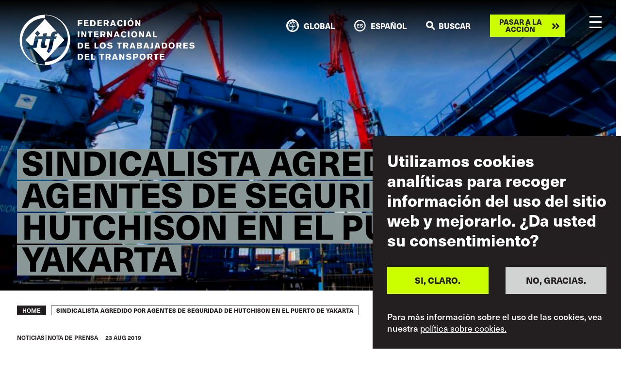

--- FILE ---
content_type: text/html; charset=UTF-8
request_url: https://www.itfglobal.org/es/news/sindicalista-agredido-por-agentes-de-seguridad-de-hutchison-en-el-puerto-de-yakarta
body_size: 26986
content:
<!DOCTYPE html>
<html lang="es" dir="ltr" prefix="content: http://purl.org/rss/1.0/modules/content/  dc: http://purl.org/dc/terms/  foaf: http://xmlns.com/foaf/0.1/  og: http://ogp.me/ns#  rdfs: http://www.w3.org/2000/01/rdf-schema#  schema: http://schema.org/  sioc: http://rdfs.org/sioc/ns#  sioct: http://rdfs.org/sioc/types#  skos: http://www.w3.org/2004/02/skos/core#  xsd: http://www.w3.org/2001/XMLSchema# ">
  <head>
    <meta charset="utf-8" />
<script async src="https://www.googletagmanager.com/gtag/js?id=UA-9929391-10"></script>
<script>window.dataLayer = window.dataLayer || [];function gtag(){dataLayer.push(arguments)};gtag("js", new Date());gtag("set", "developer_id.dMDhkMT", true);gtag("config", "UA-9929391-10", {"groups":"default","anonymize_ip":true,"page_placeholder":"PLACEHOLDER_page_path"});gtag("config", "G-ME9YWBM9MD", {"groups":"default","page_placeholder":"PLACEHOLDER_page_location"});</script>
<meta name="description" content="Un miembro activo del Sindicato de Trabajadores de la Terminal Internacional de Contenedores de Yakarta (SPJICT) fue salvajemente agredido por agentes de seguridad de Hutchison Port en Yakarta." />
<link rel="canonical" href="https://www.itfglobal.org/es/news/sindicalista-agredido-por-agentes-de-seguridad-de-hutchison-en-el-puerto-de-yakarta" />
<meta property="og:url" content="https://www.itfglobal.org/es/news/sindicalista-agredido-por-agentes-de-seguridad-de-hutchison-en-el-puerto-de-yakarta" />
<meta name="twitter:card" content="summary_large_image" />
<meta name="twitter:site" content="@itfglobalunion" />
<meta name="twitter:description" content="Un miembro activo del Sindicato de Trabajadores de la Terminal Internacional de Contenedores de Yakarta (SPJICT) fue salvajemente agredido por agentes de seguridad de Hutchison Port en Yakarta." />
<meta name="twitter:title" content="Sindicalista agredido por agentes de seguridad de Hutchison en el puerto de Yakarta" />
<meta name="twitter:creator" content="@kerstin_b" />
<meta name="Generator" content="Drupal 10 (https://www.drupal.org)" />
<meta name="MobileOptimized" content="width" />
<meta name="HandheldFriendly" content="true" />
<meta name="viewport" content="width=device-width, initial-scale=1, shrink-to-fit=no" />
<style>div#sliding-popup, div#sliding-popup .eu-cookie-withdraw-banner, .eu-cookie-withdraw-tab {background: #231F20} div#sliding-popup.eu-cookie-withdraw-wrapper { background: transparent; } #sliding-popup h1, #sliding-popup h2, #sliding-popup h3, #sliding-popup p, #sliding-popup label, #sliding-popup div, .eu-cookie-compliance-more-button, .eu-cookie-compliance-secondary-button, .eu-cookie-withdraw-tab { color: #ffffff;} .eu-cookie-withdraw-tab { border-color: #ffffff;}</style>
<meta name="format-detection" content="telephone=no" />
<meta content="#231f20" name="theme-color" />
<meta content="#46588a" name="msapplication-navbutton-color" />
<meta content="yes" name="apple-mobile-web-app-capable" />
<meta content="black-translucent" name="apple-mobile-web-app-status-bar-style" />
<meta http-equiv="x-ua-compatible" content="ie=edge" />
<link rel="icon" href="/themes/itf/favicon.ico" type="image/vnd.microsoft.icon" />
<link rel="alternate" hreflang="en" href="https://www.itfglobal.org/en/news/trade-unionist-assaulted-hutchison-port-security-in-jakarta" />
<link rel="alternate" hreflang="de" href="https://www.itfglobal.org/de/news/gewerkschafter-im-hafen-von-jakarta-von-hutchison-wachpersonal-angegriffen" />
<link rel="alternate" hreflang="es" href="https://www.itfglobal.org/es/news/sindicalista-agredido-por-agentes-de-seguridad-de-hutchison-en-el-puerto-de-yakarta" />
<link rel="alternate" hreflang="fr" href="https://www.itfglobal.org/fr/news/un-syndicaliste-agresse-par-des-vigiles-dhutchison-dans-le-port-de-jakarta" />
<link rel="alternate" hreflang="pt-pt" href="https://www.itfglobal.org/pt/news/sindicalista-atacado-por-seguranca-portuario-da-hutchison-em-jacarta" />
<link rel="alternate" hreflang="ru" href="https://www.itfglobal.org/ru/news/%D0%9D%D0%B0%D0%BF%D0%B0%D0%B4%D0%B5%D0%BD%D0%B8%D0%B5-%D0%BD%D0%B0-%D0%BF%D1%80%D0%BE%D1%84%D1%81%D0%BE%D1%8E%D0%B7%D0%BD%D0%BE%D0%B3%D0%BE-%D0%B0%D0%BA%D1%82%D0%B8%D0%B2%D0%B8%D1%81%D1%82%D0%B0-%D0%BF%D1%80%D0%B5%D0%B4%D1%81%D1%82%D0%B0%D0%B2%D0%B8%D1%82%D0%B5%D0%BB%D1%8F%D0%BC%D0%B8-%D1%81%D0%BB%D1%83%D0%B6%D0%B1%D1%8B-%D0%B1%D0%B5%D0%B7%D0%BE%D0%BF%D0%B0%D1%81%D0%BD%D0%BE%D1%81%D1%82%D0%B8-%D0%BF%D0%BE%D1%80%D1%82%D0%B0-%D0%BA%D0%BE%D0%BC%D0%BF%D0%B0%D0%BD%D0%B8%D0%B8-%D0%A5%D0%B0%D1%82%D1%87%D0%B8%D1%81%D0%BE%D0%BD-%D0%B2-%D0%94%D0%B6%D0%B0%D0%BA%D0%B0%D1%80%D1%82%D0%B5" />
<link rel="alternate" hreflang="ar" href="https://www.itfglobal.org/ar/news/%D8%A7%D9%84%D8%A7%D8%B9%D8%AA%D8%AF%D8%A7%D8%A1-%D8%B9%D9%84%D9%89-%D9%86%D9%82%D8%A7%D8%A8%D9%8A-%D9%85%D9%86-%D9%82%D8%A8%D9%84-%D8%A3%D9%85%D9%86-%D9%85%D9%8A%D9%86%D8%A7%D8%A1-%D9%87%D8%AA%D8%B4%D8%B3%D9%8A%D9%88%D9%86-%D9%81%D9%8A-%D8%AC%D8%A7%D9%83%D8%B1%D8%AA%D8%A7" />
<link rel="alternate" hreflang="ja" href="https://www.itfglobal.org/ja/news/%E3%82%B8%E3%83%A3%E3%82%AB%E3%83%AB%E3%82%BF%E3%81%AE%E7%B5%84%E5%90%88%E6%B4%BB%E5%8B%95%E5%AE%B6%E3%81%8C%E3%83%8F%E3%83%81%E3%82%BD%E3%83%B3%E8%AD%A6%E5%82%99%E5%93%A1%E3%81%8B%E3%82%89%E6%9A%B4%E8%A1%8C%E3%82%92%E5%8F%97%E3%81%91%E3%82%8B" />

    <title>Sindicalista agredido por agentes de seguridad de Hutchison en el puerto de Yakarta | ITF Global</title>
    <link rel="stylesheet" media="all" href="/themes/contrib/stable/css/system/components/align.module.css?t73nvy" />
<link rel="stylesheet" media="all" href="/themes/contrib/stable/css/system/components/fieldgroup.module.css?t73nvy" />
<link rel="stylesheet" media="all" href="/themes/contrib/stable/css/system/components/container-inline.module.css?t73nvy" />
<link rel="stylesheet" media="all" href="/themes/contrib/stable/css/system/components/clearfix.module.css?t73nvy" />
<link rel="stylesheet" media="all" href="/themes/contrib/stable/css/system/components/details.module.css?t73nvy" />
<link rel="stylesheet" media="all" href="/themes/contrib/stable/css/system/components/hidden.module.css?t73nvy" />
<link rel="stylesheet" media="all" href="/themes/contrib/stable/css/system/components/item-list.module.css?t73nvy" />
<link rel="stylesheet" media="all" href="/themes/contrib/stable/css/system/components/js.module.css?t73nvy" />
<link rel="stylesheet" media="all" href="/themes/contrib/stable/css/system/components/nowrap.module.css?t73nvy" />
<link rel="stylesheet" media="all" href="/themes/contrib/stable/css/system/components/position-container.module.css?t73nvy" />
<link rel="stylesheet" media="all" href="/themes/contrib/stable/css/system/components/reset-appearance.module.css?t73nvy" />
<link rel="stylesheet" media="all" href="/themes/contrib/stable/css/system/components/resize.module.css?t73nvy" />
<link rel="stylesheet" media="all" href="/themes/contrib/stable/css/system/components/system-status-counter.css?t73nvy" />
<link rel="stylesheet" media="all" href="/themes/contrib/stable/css/system/components/system-status-report-counters.css?t73nvy" />
<link rel="stylesheet" media="all" href="/themes/contrib/stable/css/system/components/system-status-report-general-info.css?t73nvy" />
<link rel="stylesheet" media="all" href="/themes/contrib/stable/css/system/components/tablesort.module.css?t73nvy" />
<link rel="stylesheet" media="all" href="/themes/contrib/stable/css/views/views.module.css?t73nvy" />
<link rel="stylesheet" media="all" href="/modules/contrib/eu_cookie_compliance/css/eu_cookie_compliance.css?t73nvy" />
<link rel="stylesheet" media="all" href="/themes/itf/dist/css/style.css?t73nvy" />
<link rel="stylesheet" media="all" href="https://use.typekit.net/lmp0uwh.css" />

    
  </head>
  <body class="page-node-166063 page-node-news">
        <a href="#main-content" class="visually-hidden focusable">
      Skip to main content
    </a>
    
      <div class="dialog-off-canvas-main-canvas" data-off-canvas-main-canvas>
    <div class="layout-container">
			<div class="banner-image" style="background-image: url('/sites/default/files/node/news/image/Dockers%20-%20Jakarta%20port.png')">
					</div>
	
    <header id="masthead" class="c-header js-header">
  <div class="container c-header_-container">
    <a class="c-branding" href="https://www.itfglobal.org/es" rel="home">
      <?xml version="1.0" encoding="utf-8"?>
<!-- Generator: Adobe Illustrator 26.3.1, SVG Export Plug-In . SVG Version: 6.00 Build 0)  -->
<svg version="1.1" id="Layer_1" xmlns="http://www.w3.org/2000/svg" xmlns:xlink="http://www.w3.org/1999/xlink" x="0px" y="0px"
	 viewBox="0 0 4892.5 1418.8" style="enable-background:new 0 0 4892.5 1418.8;" xml:space="preserve">
<style type="text/css">
	.st0{fill:#FFFFFF;}
</style>
<g>
	<g>
		<path class="st0" d="M985.5,570.5l-8.6,41.6h66.6l-28.7,69.7h-50.7l-45.9,224.9c-14.7,73.3-53.2,129-97.2,171.1l-64.2-56.2
			c25.1-27.5,45.8-66,55-112.4l45.8-227.4h-122l-26.9,127.1c-9.2,44-4.9,53.8,22,53.8c9.8,0,20.2-2.5,28.1-6.1l-0.6,61.1
			C729,930.5,700.9,936,679.5,936c-66.6,0-100.8-15.9-86.8-82.5l36.7-171.7H528.2l-52.5,245.7H369.3l341.5,369.4l542.9-587.5
			L1070,510.6l-27,44.6c-7.9-4.3-16.5-7.3-28.1-7.3C1002,547.9,988.5,556.5,985.5,570.5"/>
		<path class="st0" d="M1349.2,670c0,360.1-285.8,652-638.4,652v78.9c-352.6,0-638.4-291.9-638.4-652s285.8-652,638.4-652V18l0,0
			C1063.3,18,1349.2,309.9,1349.2,670 M1413.5,709.4c0-388.1-314.6-702.7-702.7-702.7l0,0C322.6,6.7,8,321.3,8,709.4
			s314.6,702.7,702.7,702.8l0,0l0,0C1098.9,1412.2,1413.5,1097.6,1413.5,709.4"/>
		<path class="st0" d="M507.2,449.9l69.4,80.6L501.8,606l-69.4-80.6L507.2,449.9z M436.5,612.1h208.2c6.7-31.2,13.5-59.9,20.2-78.2
			L773.6,518c-10.4,33.6-16.5,64.8-22.6,94.1h119.6c0.6-11,3.7-25.7,6.1-37.9c19.6-91.1,88.6-102.1,131.4-102.1
			c10.2,0,19.3,0.4,27.6,1.4L710.8,122l-543,587.5l137.8,149.1l78.4-0.1L436.5,612.1z"/>
	</g>
	<g>
		<path class="st0" d="M4044.3,1262.4v-32.9h-89.5v-39.8h76.5V1158h-76.5v-30.6h82v-32.2h-123.6v167.2H4044.3z M3870.9,1128.1v-32.9
			h-129.1v32.9h43.6v134.3h42.1v-134.3H3870.9z M3666.3,1148.5c0,4.3-0.5,17.1-14,21.6c-4.7,1.7-9.5,1.7-11.1,1.7h-34.6v-45.5h35.5
			C3649.4,1126.2,3666.3,1126.7,3666.3,1148.5 M3712.2,1262.4l-38.6-66.8c6.9-2.6,10.4-4.3,13.5-5.9c2.6-1.7,5.4-3.8,7.8-6.2
			c5.7-5.4,13-15.4,13-34.1c0-13.7-4.3-23.5-6.6-28c-13-23.9-39.5-25.5-47.1-26c-4.7-0.2-9.5-0.2-14.2-0.2h-75.3v167.2h42.1v-59.7
			h26.1l33.4,59.7H3712.2z M3473,1182.9c-0.5,13.3-3.8,26.5-13.3,36.7c-10.4,11.1-23.4,12.6-28.9,12.6c-10.9,0-20.9-4.3-28.2-12.1
			c-6.9-7.3-14-19.7-14-42.4c0-17.8,5.9-38.4,22.7-47.8c3.1-1.7,9.5-4.7,18.7-4.7c2.8,0,9,0.2,16.1,3.1c9,3.8,14,9.7,16.1,12.6
			C3467.3,1147.6,3473.7,1161.8,3473,1182.9 M3514.9,1180c0-23-9-50.2-25.1-66.8c-8.8-9-28-23.2-59.7-23.2
			c-38.9,0-58.3,21.5-66.8,34.1c-14.7,21.6-15.9,45.2-15.9,54c0,9.9,1.4,41.7,23.9,65.4c21.3,22.2,49,23.9,59.2,23.9
			c27.5,0,43.6-10.2,52.6-17.5C3503.8,1233.1,3514.9,1205.6,3514.9,1180 M3268.6,1150.4c0.2,14.2-5.7,23.2-20.4,25.6
			c-3.8,0.7-6.9,0.7-14.2,0.7h-25.4V1126h26.8c9.9,0,22,0,28.7,9.3C3266.2,1138.3,3268.6,1142.4,3268.6,1150.4 M3310,1150.6
			c0-16.6-5.7-28.7-9.2-34.1c-2.8-4.3-5.9-6.9-7.6-8.3c-12.8-11.1-27.7-13-43.6-13h-82.9v167.2h41.9v-54.7h28
			c24.2,0,47.8-1.7,63.5-23.9C3309.3,1170.6,3310,1156.1,3310,1150.6 M3118.6,1208.2c0-8.5-2.1-14.9-3.3-18
			c-8.5-20.4-30-24.6-36-25.8c-9.2-2.1-18.5-4-28-5.4c-15.6-2.4-24.9-2.1-30.6-8.3c-1.2-1.2-3.6-4.3-3.6-8.8
			c0-7.8,7.8-17.8,24.9-17.8c7.1,0,13.5,1.9,15.6,2.4c12.6,4,18.9,9.2,28.2,18.2l30.8-22c-9.5-8.3-12.8-11.1-18.5-14.9
			c-22.7-15.4-45-16.6-55.2-16.6c-27.5,0-43.8,9.7-52.1,17.5c-8.1,7.6-12.6,16.1-14.4,26.7c-0.7,4.7-0.9,10.2-0.9,11.6
			c0,6.9,1.4,12.3,2.1,14.7c2.1,6.2,5.4,10.4,7.1,12.3c8.3,9.9,19.4,14.4,31.5,17.5c7.8,1.9,15.9,3.3,23.7,4.3
			c14.9,2.1,37.2,2.6,37.2,18c0,12.8-16.6,17.5-17.8,17.8c-5.4,1.7-11.1,1.7-13,1.7c-14,0-30.1-5-41-14c-3.3-2.6-6.6-6.4-7.3-7.1
			l-31.7,19.9c6.6,7.8,8.8,10.2,13.3,14c11.1,9,29.8,20.1,63,20.1c5.7,0,11.4-0.5,16.8-1.2c8.1-0.9,38.1-4.5,52.6-30.8
			C3118.1,1222.9,3118.6,1213,3118.6,1208.2 M2924.1,1262.4v-167.2h-40l1.7,104.9l-61.1-104.9h-40.9v167.2h40.2l-1.4-103.5
			l60.7,103.5H2924.1z M2681.1,1205.6h-42.4l20.6-70.6L2681.1,1205.6z M2743.4,1262.4l-61.6-167.2h-43.6l-62.1,167.2h44.5l8.3-26.8
			h61.6l8.3,26.8H2743.4z M2502.5,1148.5c0,4.3-0.5,17.1-14,21.6c-4.7,1.7-9.5,1.7-11.1,1.7h-34.6v-45.5h35.5
			C2485.7,1126.2,2502.5,1126.7,2502.5,1148.5 M2548.5,1262.4l-38.6-66.8c6.9-2.6,10.4-4.3,13.5-5.9c2.6-1.7,5.4-3.8,7.8-6.2
			c5.7-5.4,13-15.4,13-34.1c0-13.7-4.3-23.5-6.6-28c-13-23.9-39.5-25.5-47.1-26c-4.7-0.2-9.5-0.2-14.2-0.2H2401v167.2h42.1v-59.7
			h26.1l33.4,59.7H2548.5z M2359,1128.1v-32.9h-129.1v32.9h43.6v134.3h42.1v-134.3H2359z M2106.5,1262.4v-35.3h-65.4v-131.9h-41.7
			v167.2L2106.5,1262.4L2106.5,1262.4z M1953.9,1262.4v-32.9h-89.5v-39.8h76.5V1158h-76.5v-30.6h82v-32.2h-123.6v167.2H1953.9z
			 M1733.9,1178.8c0,22.7-6.9,34.8-15.4,41.2c-10.9,8.1-25.1,8.8-37.4,8.8h-12.8v-98.3h16.8c8.1,0,15.2-0.2,23,2.4
			c9,2.8,14,8.5,16.4,11.4C1732.5,1154.4,1733.9,1166,1733.9,1178.8 M1775.8,1177.4c0-24.6-6.6-39.6-12.5-48.8
			c-5.2-8.3-10.2-12.8-13.3-15.1c-20.4-16.8-48.3-17.5-55.4-18c-5-0.2-10-0.2-15.2-0.2h-53.3v167.2h65.6c9.5,0,17.5-0.5,26.8-2.6
			c20.4-4.7,32.7-15.6,38.1-21.8C1765.6,1227.6,1775.8,1208.9,1775.8,1177.4"/>
		<path class="st0" d="M4880.4,895.2c0-8.5-2.1-14.9-3.3-18c-8.5-20.4-30-24.6-36-25.8c-9.2-2.1-18.5-4-28-5.4
			c-15.6-2.4-24.9-2.1-30.6-8.3c-1.2-1.2-3.6-4.3-3.6-8.8c0-7.8,7.8-17.8,24.9-17.8c7.1,0,13.5,1.9,15.6,2.4
			c12.6,4,18.9,9.2,28.2,18.2l30.8-22c-9.5-8.3-12.8-11.1-18.5-14.9c-22.7-15.4-45-16.6-55.2-16.6c-27.5,0-43.8,9.7-52.1,17.5
			c-8.1,7.6-12.6,16.1-14.4,26.7c-0.7,4.7-0.9,10.2-0.9,11.6c0,6.9,1.4,12.3,2.1,14.7c2.1,6.2,5.4,10.4,7.1,12.3
			c8.3,9.9,19.4,14.4,31.5,17.5c7.8,1.9,15.9,3.3,23.7,4.3c14.9,2.1,37.2,2.6,37.2,18c0,12.8-16.6,17.5-17.8,17.8
			c-5.4,1.7-11.1,1.7-13,1.7c-14,0-30.1-5-41-14c-3.3-2.6-6.6-6.4-7.3-7.1l-31.7,19.9c6.6,7.8,8.8,10.2,13.3,14
			c11.1,9,29.8,20.1,63,20.1c5.7,0,11.4-0.5,16.8-1.2c8.1-0.9,38.1-4.5,52.6-30.8C4880,909.9,4880.4,900,4880.4,895.2 M4696.6,949.4
			v-32.9h-89.5v-39.8h76.5V845h-76.5v-30.6h82v-32.2h-123.6v167.2H4696.6z M4475.4,835.5c0,4.3-0.5,17.1-14,21.6
			c-4.7,1.7-9.5,1.7-11.1,1.7h-34.6v-45.5h35.5C4458.6,813.2,4475.4,813.7,4475.4,835.5 M4521.3,949.4l-38.6-66.8
			c6.9-2.6,10.4-4.3,13.5-5.9c2.6-1.7,5.4-3.8,7.8-6.2c5.7-5.4,13-15.4,13-34.1c0-13.7-4.3-23.5-6.6-28c-13-23.9-39.5-25.5-47.1-26
			c-4.7-0.2-9.5-0.2-14.2-0.2h-75.3v167.2h42.1v-59.7h26.1l33.4,59.7H4521.3z M4282.1,869.9c-0.5,13.3-3.8,26.5-13.3,36.7
			c-10.4,11.1-23.5,12.6-28.9,12.6c-10.9,0-20.8-4.3-28.2-12.1c-6.9-7.3-14-19.7-14-42.4c0-17.8,5.9-38.4,22.8-47.8
			c3.1-1.7,9.5-4.7,18.7-4.7c2.8,0,9,0.2,16.1,3.1c9,3.8,14,9.7,16.1,12.6C4276.4,834.6,4282.8,848.8,4282.1,869.9 M4324,867
			c0-23-9-50.2-25.1-66.8c-8.7-9-27.9-23.2-59.7-23.2c-38.9,0-58.3,21.5-66.8,34.1c-14.7,21.6-15.9,45.2-15.9,54
			c0,9.9,1.4,41.7,23.9,65.4c21.3,22.2,49,23.9,59.2,23.9c27.5,0,43.6-10.2,52.6-17.5C4312.9,920.1,4324,892.6,4324,867
			 M4073.9,865.8c0,22.7-6.9,34.8-15.4,41.2c-10.9,8.1-25.1,8.8-37.4,8.8h-12.8v-98.3h16.8c8.1,0,15.2-0.2,23,2.4
			c9,2.8,14,8.5,16.3,11.4C4072.5,841.4,4073.9,853,4073.9,865.8 M4115.8,864.4c0-24.6-6.6-39.6-12.6-48.8
			c-5.2-8.3-10.2-12.8-13.2-15.1c-20.4-16.8-48.3-17.5-55.4-18c-5-0.2-9.9-0.2-15.2-0.2h-53.3v167.2h65.6c9.5,0,17.5-0.5,26.8-2.6
			c20.4-4.7,32.7-15.6,38.1-21.8C4105.6,914.6,4115.8,895.9,4115.8,864.4 M3863.6,892.6h-42.4l20.6-70.6L3863.6,892.6z
			 M3925.9,949.4l-61.6-167.2h-43.6l-62.1,167.2h44.5l8.3-26.8h61.6l8.3,26.8H3925.9z M3719.8,902.8V782.2h-41.9v118.4
			c0,3.8-0.2,7.3-3.1,10.4c-3.6,4-11.1,4.5-22.5,4.5h-7.1v33.8h28c13.3,0,27.2-0.2,37.6-10.6
			C3720.7,928.8,3719.8,915.6,3719.8,902.8 M3554.7,892.6h-42.4l20.6-70.6L3554.7,892.6z M3617,949.4l-61.6-167.2h-43.6l-62.1,167.2
			h44.5l8.3-26.8h61.6l8.3,26.8H3617z M3375.9,899c0,6.9-2.6,10.7-4.5,12.8c-5.5,5.7-12.8,7.3-27.7,7.3h-29.2v-40.5h36.3
			c7.1,0,10.4,0.5,13.5,1.7C3369,881.9,3375.9,886.7,3375.9,899 M3370.9,830.1c0,3.8-0.9,6.6-1.4,7.8c-1.4,3.8-4.5,8.1-14,9.7
			c-3.3,0.5-9.2,0.7-9.5,0.7h-31.5v-34.9h36c4.7,0,7.3,0.5,9.5,1.2C3370.2,818,3370.9,826.5,3370.9,830.1 M3418.2,902.8
			c0-8.3-2.4-14.4-3.8-17.3c-4-8.3-12.1-17.3-31.7-20.8c-2.1-0.5-4.2-0.9-6.6-1.2c7.6-1.7,9.9-2.4,14-4c7.3-3.3,21.8-12.5,21.8-34.3
			c0-12.6-4.7-20.4-8-24.6c-11.4-15.1-29.8-17.3-47.1-18c-4.3-0.2-8.8-0.2-13.3-0.2h-68.7v167.2h77.7c16.1,0,32.2-1.2,46-10.4
			C3415.9,927.4,3418.2,910.1,3418.2,902.8 M3171.9,892.6h-42.4l20.6-70.6L3171.9,892.6z M3234.2,949.4l-61.6-167.2H3129l-62,167.2
			h44.5l8.3-26.8h61.6l8.3,26.8H3234.2z M2993.3,835.5c0,4.3-0.5,17.1-14,21.6c-4.7,1.7-9.5,1.7-11.1,1.7h-34.6v-45.5h35.5
			C2976.5,813.2,2993.3,813.7,2993.3,835.5 M3039.3,949.4l-38.6-66.8c6.9-2.6,10.4-4.3,13.5-5.9c2.6-1.7,5.4-3.8,7.8-6.2
			c5.7-5.4,13-15.4,13-34.1c0-13.7-4.3-23.5-6.6-28c-13-23.9-39.5-25.5-47.1-26c-4.8-0.2-9.5-0.2-14.2-0.2h-75.3v167.2h42.1v-59.7
			h26.1l33.4,59.7H3039.3z M2849.8,815.1v-32.9h-129.1v32.9h43.6v134.3h42.1V815.1H2849.8z M2593.9,895.2c0-8.5-2.1-14.9-3.3-18
			c-8.5-20.4-30.1-24.6-36-25.8c-9.2-2.1-18.5-4-28-5.4c-15.6-2.4-24.9-2.1-30.6-8.3c-1.2-1.2-3.6-4.3-3.6-8.8
			c0-7.8,7.8-17.8,24.9-17.8c7.1,0,13.5,1.9,15.6,2.4c12.6,4,18.9,9.2,28.2,18.2l30.8-22c-9.5-8.3-12.8-11.1-18.5-14.9
			c-22.7-15.4-45-16.6-55.2-16.6c-27.5,0-43.8,9.7-52.1,17.5c-8.1,7.6-12.6,16.1-14.4,26.7c-0.7,4.7-0.9,10.2-0.9,11.6
			c0,6.9,1.4,12.3,2.1,14.7c2.1,6.2,5.4,10.4,7.1,12.3c8.3,9.9,19.4,14.4,31.5,17.5c7.8,1.9,15.9,3.3,23.7,4.3
			c14.9,2.1,37.2,2.6,37.2,18c0,12.8-16.6,17.5-17.8,17.8c-5.4,1.7-11.1,1.7-13,1.7c-14,0-30.1-5-41-14c-3.3-2.6-6.6-6.4-7.3-7.1
			l-31.7,19.9c6.6,7.8,8.8,10.2,13.3,14c11.1,9,29.8,20.1,63,20.1c5.7,0,11.4-0.5,16.8-1.2c8.1-0.9,38.1-4.5,52.6-30.8
			C2593.5,909.9,2593.9,900,2593.9,895.2 M2363.7,869.9c-0.5,13.3-3.8,26.5-13.3,36.7c-10.4,11.1-23.5,12.6-28.9,12.6
			c-10.9,0-20.8-4.3-28.2-12.1c-6.9-7.3-14-19.7-14-42.4c0-17.8,5.9-38.4,22.7-47.8c3.1-1.7,9.5-4.7,18.7-4.7c2.8,0,9,0.2,16.1,3.1
			c9,3.8,14,9.7,16.1,12.6C2358,834.6,2364.4,848.8,2363.7,869.9 M2405.6,867c0-23-9-50.2-25.1-66.8c-8.8-9-28-23.2-59.7-23.2
			c-38.8,0-58.3,21.5-66.8,34.1c-14.7,21.6-15.9,45.2-15.9,54c0,9.9,1.4,41.7,23.9,65.4c21.3,22.2,49,23.9,59.2,23.9
			c27.5,0,43.6-10.2,52.6-17.5C2394.5,920.1,2405.6,892.6,2405.6,867 M2199.3,949.4v-35.3H2134V782.2h-41.7v167.2H2199.3z
			 M1953.9,949.4v-32.9h-89.5v-39.8h76.5V845h-76.5v-30.6h82v-32.2h-123.6v167.2H1953.9z M1733.9,865.8c0,22.7-6.9,34.8-15.4,41.2
			c-10.9,8.1-25.1,8.8-37.4,8.8h-12.8v-98.3h16.8c8.1,0,15.2-0.2,23,2.4c9,2.8,14,8.5,16.4,11.4
			C1732.5,841.4,1733.9,853,1733.9,865.8 M1775.8,864.4c0-24.6-6.6-39.6-12.5-48.8c-5.2-8.3-10.2-12.8-13.3-15.1
			c-20.4-16.8-48.3-17.5-55.4-18c-5-0.2-10-0.2-15.2-0.2h-53.3v167.2h65.6c9.5,0,17.5-0.5,26.8-2.6c20.4-4.7,32.7-15.6,38.1-21.8
			C1765.6,914.6,1775.8,895.9,1775.8,864.4"/>
		<path class="st0" d="M3827.1,636.4v-35.3h-65.4V469.2H3720v167.2H3827.1z M3617.2,579.6h-42.4l20.6-70.6L3617.2,579.6z
			 M3679.5,636.4l-61.6-167.2h-43.6l-62.1,167.2h44.5l8.3-26.8h61.6l8.3,26.8H3679.5z M3472.5,636.4V469.2h-40l1.7,104.9L3373,469.2
			h-41v167.2h40.3l-1.4-103.5l60.7,103.5H3472.5z M3240.4,556.9c-0.5,13.3-3.8,26.5-13.3,36.7c-10.4,11.1-23.5,12.6-28.9,12.6
			c-10.9,0-20.9-4.3-28.2-12.1c-6.9-7.3-14-19.7-14-42.4c0-17.8,5.9-38.4,22.7-47.9c3.1-1.7,9.5-4.7,18.7-4.7c2.8,0,9,0.2,16.1,3.1
			c9,3.8,14,9.7,16.1,12.6C3234.7,521.5,3241.1,535.8,3240.4,556.9 M3282.3,554c0-23-9-50.2-25.1-66.8c-8.8-9-28-23.2-59.7-23.2
			c-38.9,0-58.3,21.5-66.8,34.1c-14.7,21.6-15.9,45.3-15.9,54c0,9.9,1.4,41.7,23.9,65.4c21.3,22.2,49,23.9,59.2,23.9
			c27.5,0,43.6-10.2,52.6-17.5C3271.2,607.1,3282.3,579.6,3282.3,554 M3064.6,469.2h-41.7v167.2h41.7V469.2z M2978.6,598.5
			l-33.2-16.8c-3.8,6.4-12.8,24.6-36.2,24.6c-9,0-15.4-2.8-18.5-4.7c-9.2-5.2-19.2-15.6-22-38.6c-0.7-5.2-0.7-9.3-0.7-11.4
			c0-23,9-37,15.9-43.3c9.5-9,20.6-9.9,25.3-9.9c17.1,0,27.2,11.6,30.3,16.1c1.4,1.9,3.1,4.5,5.4,9.2l32.9-16.3
			c-1.7-2.8-5.4-10.2-11.6-17.3c-14.7-16.8-36.5-26-59-26c-34.1,0-53,19.4-60.6,28.9c-19.2,23.2-20.4,49.5-20.4,59.7
			c0,13.3,2.1,61.8,46.2,81.7c14.4,6.4,28.2,7.1,34.1,7.1c32.7,0,53.5-18.9,61.1-27.5C2970.1,611.1,2973.6,606.1,2978.6,598.5
			 M2730.4,579.6H2688l20.6-70.6L2730.4,579.6z M2792.7,636.4l-61.6-167.2h-43.6l-62.1,167.2h44.5l8.3-26.8h61.6l8.3,26.8H2792.7z
			 M2585.7,636.4V469.2h-40l1.7,104.9l-61.1-104.9h-40.9v167.2h40.2l-1.4-103.5l60.7,103.5H2585.7z M2355.4,522.5
			c0,4.3-0.5,17.1-14,21.6c-4.7,1.7-9.5,1.7-11.1,1.7h-34.6v-45.5h35.5C2338.6,500.2,2355.4,500.7,2355.4,522.5 M2401.4,636.4
			l-38.6-66.8c6.9-2.6,10.4-4.3,13.5-5.9c2.6-1.7,5.4-3.8,7.8-6.1c5.7-5.4,13-15.4,13-34.1c0-13.7-4.2-23.5-6.6-28
			c-13-23.9-39.5-25.6-47.1-26c-4.7-0.2-9.5-0.2-14.2-0.2h-75.3v167.2h42.1v-59.7h26.1l33.4,59.7h45.9L2401.4,636.4L2401.4,636.4z
			 M2208.6,636.4v-32.9H2119v-39.8h76.5V532H2119v-30.6h82v-32.2h-123.6v167.2L2208.6,636.4L2208.6,636.4z M2035.2,502.1v-32.9
			h-129.1v32.9h43.6v134.3h42.1V502.1H2035.2z M1864.4,636.4V469.2h-40l1.7,104.9L1765,469.2h-41v167.2h40.3l-1.4-103.5l60.7,103.5
			H1864.4z M1667.8,469.2h-41.7v167.2h41.7V469.2z"/>
		<path class="st0" d="M3369.9,323.4V156.2h-40l1.7,104.9l-61.1-104.9h-40.9v167.2h40.2l-1.4-103.5l60.7,103.5L3369.9,323.4
			L3369.9,323.4z M3137.8,243.8c-0.5,13.3-3.8,26.5-13.3,36.7c-10.4,11.1-23.5,12.6-28.9,12.6c-10.9,0-20.8-4.3-28.2-12.1
			c-6.9-7.4-14-19.7-14-42.4c0-17.8,5.9-38.4,22.8-47.9c3.1-1.7,9.5-4.7,18.7-4.7c2.8,0,9,0.2,16.1,3.1c9,3.8,14,9.7,16.1,12.6
			C3132.1,208.6,3138.5,222.8,3137.8,243.8 M3179.7,241c0-23-9-50.2-25.1-66.8c-8.7-9-27.9-23.2-59.7-23.2
			c-38.9,0-58.3,21.5-66.8,34.1c-14.7,21.6-15.9,45.3-15.9,54c0,9.9,1.4,41.7,23.9,65.4c21.3,22.2,49,23.9,59.2,23.9
			c27.5,0,43.6-10.2,52.6-17.5C3168.6,294.1,3179.7,266.6,3179.7,241 M3137.8,111h-42.7l-14.4,27.2h23L3137.8,111z M2962,156.2
			h-41.7v167.2h41.7V156.2z M2876.1,285.5l-33.2-16.8c-3.8,6.4-12.8,24.7-36.2,24.7c-9,0-15.4-2.8-18.5-4.7
			c-9.2-5.2-19.2-15.7-22-38.6c-0.7-5.2-0.7-9.2-0.7-11.4c0-23,9-37,15.9-43.4c9.5-9,20.6-9.9,25.3-9.9c17.1,0,27.2,11.6,30.3,16.1
			c1.4,1.9,3.1,4.5,5.4,9.2l32.9-16.3c-1.7-2.8-5.4-10.2-11.6-17.3c-14.7-16.8-36.5-26-59-26c-34.1,0-53.1,19.4-60.6,28.9
			c-19.2,23.2-20.4,49.5-20.4,59.7c0,13.3,2.1,61.8,46.2,81.7c14.4,6.4,28.2,7.1,34.1,7.1c32.7,0,53.5-18.9,61.1-27.5
			C2867.5,298.1,2871.1,293.1,2876.1,285.5 M2627.8,266.6h-42.4L2606,196L2627.8,266.6z M2690.1,323.4l-61.6-167.2H2585l-62.1,167.2
			h44.5l8.3-26.8h61.6l8.3,26.8H2690.1z M2449.2,209.5c0,4.3-0.5,17.1-14,21.6c-4.7,1.7-9.5,1.7-11.1,1.7h-34.6v-45.5h35.5
			C2432.4,187.2,2449.2,187.7,2449.2,209.5 M2495.2,323.4l-38.6-66.8c6.9-2.6,10.4-4.2,13.5-5.9c2.6-1.7,5.4-3.8,7.8-6.2
			c5.7-5.4,13-15.4,13-34.1c0-13.8-4.3-23.5-6.6-28c-13-23.9-39.5-25.5-47.1-26c-4.7-0.2-9.5-0.2-14.2-0.2h-75.3v167.2h42.1v-59.7
			h26.1l33.4,59.7H2495.2z M2302.4,323.4v-32.9h-89.5v-39.8h76.5V219h-76.5v-30.6h82v-32.2h-123.6v167.2H2302.4z M2082.4,239.8
			c0,22.7-6.9,34.8-15.4,41.2c-10.9,8.1-25.1,8.8-37.4,8.8h-12.8v-98.3h16.8c8.1,0,15.2-0.2,23,2.4c9,2.8,14,8.5,16.3,11.4
			C2080.9,215.4,2082.4,227,2082.4,239.8 M2124.2,238.4c0-24.7-6.6-39.6-12.6-48.8c-5.2-8.3-10.2-12.8-13.2-15.1
			c-20.4-16.8-48.3-17.5-55.4-18c-5-0.2-10-0.2-15.2-0.2h-53.3v167.2h65.6c9.5,0,17.5-0.5,26.8-2.6c20.4-4.7,32.7-15.6,38.1-21.8
			C2114.1,288.6,2124.2,269.9,2124.2,238.4 M1929.3,323.4v-32.9h-89.5v-39.8h76.5V219h-76.5v-30.6h82v-32.2h-123.6v167.2H1929.3z
			 M1754.5,188.2v-31.9h-128.3v167.2h41.7v-67.7h79.8v-32.2h-79.8v-35.3h86.6L1754.5,188.2L1754.5,188.2z"/>
	</g>
</g>
</svg>
      <?xml version="1.0" encoding="utf-8"?>
<!-- Generator: Adobe Illustrator 26.3.1, SVG Export Plug-In . SVG Version: 6.00 Build 0)  -->
<svg version="1.1" id="Layer_1" xmlns="http://www.w3.org/2000/svg" xmlns:xlink="http://www.w3.org/1999/xlink" x="0px" y="0px"
	 viewBox="0 0 4892.5 1418.8" style="enable-background:new 0 0 4892.5 1418.8;" xml:space="preserve">
<g>
	<g>
		<path d="M985.5,570.5l-8.6,41.6h66.6l-28.7,69.7h-50.7l-45.9,224.9c-14.7,73.3-53.2,129-97.2,171.1l-64.2-56.2
			c25.1-27.5,45.8-66,55-112.4l45.8-227.4h-122l-26.9,127.1c-9.2,44-4.9,53.8,22,53.8c9.8,0,20.2-2.5,28.1-6.1l-0.6,61.1
			C729,930.5,700.9,936,679.5,936c-66.6,0-100.8-15.9-86.8-82.5l36.7-171.7H528.2l-52.5,245.7H369.3l341.5,369.4l542.9-587.5
			L1070,510.6l-27,44.6c-7.9-4.3-16.5-7.3-28.1-7.3C1002,547.9,988.5,556.5,985.5,570.5"/>
		<path d="M1349.2,670c0,360.1-285.8,652-638.4,652v78.9c-352.6,0-638.4-291.9-638.4-652s285.8-652,638.4-652V18l0,0
			C1063.3,18,1349.2,309.9,1349.2,670 M1413.5,709.4c0-388.1-314.6-702.7-702.7-702.7l0,0C322.6,6.7,8,321.3,8,709.4
			s314.6,702.7,702.7,702.8l0,0l0,0C1098.9,1412.2,1413.5,1097.6,1413.5,709.4"/>
		<path d="M507.2,449.9l69.4,80.6L501.8,606l-69.4-80.6L507.2,449.9z M436.5,612.1h208.2c6.7-31.2,13.5-59.9,20.2-78.2L773.6,518
			c-10.4,33.6-16.5,64.8-22.6,94.1h119.6c0.6-11,3.7-25.7,6.1-37.9c19.6-91.1,88.6-102.1,131.4-102.1c10.2,0,19.3,0.4,27.6,1.4
			L710.8,122l-543,587.5l137.8,149.1l78.4-0.1L436.5,612.1z"/>
	</g>
	<g>
		<path d="M4044.3,1262.4v-32.9h-89.5v-39.8h76.5V1158h-76.5v-30.6h82v-32.2h-123.6v167.2H4044.3z M3870.9,1128.1v-32.9h-129.1v32.9
			h43.6v134.3h42.1v-134.3H3870.9z M3666.3,1148.5c0,4.3-0.5,17.1-14,21.6c-4.7,1.7-9.5,1.7-11.1,1.7h-34.6v-45.5h35.5
			C3649.4,1126.2,3666.3,1126.7,3666.3,1148.5 M3712.2,1262.4l-38.6-66.8c6.9-2.6,10.4-4.3,13.5-5.9c2.6-1.7,5.4-3.8,7.8-6.2
			c5.7-5.4,13-15.4,13-34.1c0-13.7-4.3-23.5-6.6-28c-13-23.9-39.5-25.5-47.1-26c-4.7-0.2-9.5-0.2-14.2-0.2h-75.3v167.2h42.1v-59.7
			h26.1l33.4,59.7H3712.2z M3473,1182.9c-0.5,13.3-3.8,26.5-13.3,36.7c-10.4,11.1-23.4,12.6-28.9,12.6c-10.9,0-20.9-4.3-28.2-12.1
			c-6.9-7.3-14-19.7-14-42.4c0-17.8,5.9-38.4,22.7-47.8c3.1-1.7,9.5-4.7,18.7-4.7c2.8,0,9,0.2,16.1,3.1c9,3.8,14,9.7,16.1,12.6
			C3467.3,1147.6,3473.7,1161.8,3473,1182.9 M3514.9,1180c0-23-9-50.2-25.1-66.8c-8.8-9-28-23.2-59.7-23.2
			c-38.9,0-58.3,21.5-66.8,34.1c-14.7,21.6-15.9,45.2-15.9,54c0,9.9,1.4,41.7,23.9,65.4c21.3,22.2,49,23.9,59.2,23.9
			c27.5,0,43.6-10.2,52.6-17.5C3503.8,1233.1,3514.9,1205.6,3514.9,1180 M3268.6,1150.4c0.2,14.2-5.7,23.2-20.4,25.6
			c-3.8,0.7-6.9,0.7-14.2,0.7h-25.4V1126h26.8c9.9,0,22,0,28.7,9.3C3266.2,1138.3,3268.6,1142.4,3268.6,1150.4 M3310,1150.6
			c0-16.6-5.7-28.7-9.2-34.1c-2.8-4.3-5.9-6.9-7.6-8.3c-12.8-11.1-27.7-13-43.6-13h-82.9v167.2h41.9v-54.7h28
			c24.2,0,47.8-1.7,63.5-23.9C3309.3,1170.6,3310,1156.1,3310,1150.6 M3118.6,1208.2c0-8.5-2.1-14.9-3.3-18
			c-8.5-20.4-30-24.6-36-25.8c-9.2-2.1-18.5-4-28-5.4c-15.6-2.4-24.9-2.1-30.6-8.3c-1.2-1.2-3.6-4.3-3.6-8.8
			c0-7.8,7.8-17.8,24.9-17.8c7.1,0,13.5,1.9,15.6,2.4c12.6,4,18.9,9.2,28.2,18.2l30.8-22c-9.5-8.3-12.8-11.1-18.5-14.9
			c-22.7-15.4-45-16.6-55.2-16.6c-27.5,0-43.8,9.7-52.1,17.5c-8.1,7.6-12.6,16.1-14.4,26.7c-0.7,4.7-0.9,10.2-0.9,11.6
			c0,6.9,1.4,12.3,2.1,14.7c2.1,6.2,5.4,10.4,7.1,12.3c8.3,9.9,19.4,14.4,31.5,17.5c7.8,1.9,15.9,3.3,23.7,4.3
			c14.9,2.1,37.2,2.6,37.2,18c0,12.8-16.6,17.5-17.8,17.8c-5.4,1.7-11.1,1.7-13,1.7c-14,0-30.1-5-41-14c-3.3-2.6-6.6-6.4-7.3-7.1
			l-31.7,19.9c6.6,7.8,8.8,10.2,13.3,14c11.1,9,29.8,20.1,63,20.1c5.7,0,11.4-0.5,16.8-1.2c8.1-0.9,38.1-4.5,52.6-30.8
			C3118.1,1222.9,3118.6,1213,3118.6,1208.2 M2924.1,1262.4v-167.2h-40l1.7,104.9l-61.1-104.9h-40.9v167.2h40.2l-1.4-103.5
			l60.7,103.5H2924.1z M2681.1,1205.6h-42.4l20.6-70.6L2681.1,1205.6z M2743.4,1262.4l-61.6-167.2h-43.6l-62.1,167.2h44.5l8.3-26.8
			h61.6l8.3,26.8H2743.4z M2502.5,1148.5c0,4.3-0.5,17.1-14,21.6c-4.7,1.7-9.5,1.7-11.1,1.7h-34.6v-45.5h35.5
			C2485.7,1126.2,2502.5,1126.7,2502.5,1148.5 M2548.5,1262.4l-38.6-66.8c6.9-2.6,10.4-4.3,13.5-5.9c2.6-1.7,5.4-3.8,7.8-6.2
			c5.7-5.4,13-15.4,13-34.1c0-13.7-4.3-23.5-6.6-28c-13-23.9-39.5-25.5-47.1-26c-4.7-0.2-9.5-0.2-14.2-0.2H2401v167.2h42.1v-59.7
			h26.1l33.4,59.7H2548.5z M2359,1128.1v-32.9h-129.1v32.9h43.6v134.3h42.1v-134.3H2359z M2106.5,1262.4v-35.3h-65.4v-131.9h-41.7
			v167.2L2106.5,1262.4L2106.5,1262.4z M1953.9,1262.4v-32.9h-89.5v-39.8h76.5V1158h-76.5v-30.6h82v-32.2h-123.6v167.2H1953.9z
			 M1733.9,1178.8c0,22.7-6.9,34.8-15.4,41.2c-10.9,8.1-25.1,8.8-37.4,8.8h-12.8v-98.3h16.8c8.1,0,15.2-0.2,23,2.4
			c9,2.8,14,8.5,16.4,11.4C1732.5,1154.4,1733.9,1166,1733.9,1178.8 M1775.8,1177.4c0-24.6-6.6-39.6-12.5-48.8
			c-5.2-8.3-10.2-12.8-13.3-15.1c-20.4-16.8-48.3-17.5-55.4-18c-5-0.2-10-0.2-15.2-0.2h-53.3v167.2h65.6c9.5,0,17.5-0.5,26.8-2.6
			c20.4-4.7,32.7-15.6,38.1-21.8C1765.6,1227.6,1775.8,1208.9,1775.8,1177.4"/>
		<path d="M4880.4,895.2c0-8.5-2.1-14.9-3.3-18c-8.5-20.4-30-24.6-36-25.8c-9.2-2.1-18.5-4-28-5.4c-15.6-2.4-24.9-2.1-30.6-8.3
			c-1.2-1.2-3.6-4.3-3.6-8.8c0-7.8,7.8-17.8,24.9-17.8c7.1,0,13.5,1.9,15.6,2.4c12.6,4,18.9,9.2,28.2,18.2l30.8-22
			c-9.5-8.3-12.8-11.1-18.5-14.9c-22.7-15.4-45-16.6-55.2-16.6c-27.5,0-43.8,9.7-52.1,17.5c-8.1,7.6-12.6,16.1-14.4,26.7
			c-0.7,4.7-0.9,10.2-0.9,11.6c0,6.9,1.4,12.3,2.1,14.7c2.1,6.2,5.4,10.4,7.1,12.3c8.3,9.9,19.4,14.4,31.5,17.5
			c7.8,1.9,15.9,3.3,23.7,4.3c14.9,2.1,37.2,2.6,37.2,18c0,12.8-16.6,17.5-17.8,17.8c-5.4,1.7-11.1,1.7-13,1.7c-14,0-30.1-5-41-14
			c-3.3-2.6-6.6-6.4-7.3-7.1l-31.7,19.9c6.6,7.8,8.8,10.2,13.3,14c11.1,9,29.8,20.1,63,20.1c5.7,0,11.4-0.5,16.8-1.2
			c8.1-0.9,38.1-4.5,52.6-30.8C4880,909.9,4880.4,900,4880.4,895.2 M4696.6,949.4v-32.9h-89.5v-39.8h76.5V845h-76.5v-30.6h82v-32.2
			h-123.6v167.2H4696.6z M4475.4,835.5c0,4.3-0.5,17.1-14,21.6c-4.7,1.7-9.5,1.7-11.1,1.7h-34.6v-45.5h35.5
			C4458.6,813.2,4475.4,813.7,4475.4,835.5 M4521.3,949.4l-38.6-66.8c6.9-2.6,10.4-4.3,13.5-5.9c2.6-1.7,5.4-3.8,7.8-6.2
			c5.7-5.4,13-15.4,13-34.1c0-13.7-4.3-23.5-6.6-28c-13-23.9-39.5-25.5-47.1-26c-4.7-0.2-9.5-0.2-14.2-0.2h-75.3v167.2h42.1v-59.7
			h26.1l33.4,59.7H4521.3z M4282.1,869.9c-0.5,13.3-3.8,26.5-13.3,36.7c-10.4,11.1-23.5,12.6-28.9,12.6c-10.9,0-20.8-4.3-28.2-12.1
			c-6.9-7.3-14-19.7-14-42.4c0-17.8,5.9-38.4,22.8-47.8c3.1-1.7,9.5-4.7,18.7-4.7c2.8,0,9,0.2,16.1,3.1c9,3.8,14,9.7,16.1,12.6
			C4276.4,834.6,4282.8,848.8,4282.1,869.9 M4324,867c0-23-9-50.2-25.1-66.8c-8.7-9-27.9-23.2-59.7-23.2
			c-38.9,0-58.3,21.5-66.8,34.1c-14.7,21.6-15.9,45.2-15.9,54c0,9.9,1.4,41.7,23.9,65.4c21.3,22.2,49,23.9,59.2,23.9
			c27.5,0,43.6-10.2,52.6-17.5C4312.9,920.1,4324,892.6,4324,867 M4073.9,865.8c0,22.7-6.9,34.8-15.4,41.2
			c-10.9,8.1-25.1,8.8-37.4,8.8h-12.8v-98.3h16.8c8.1,0,15.2-0.2,23,2.4c9,2.8,14,8.5,16.3,11.4
			C4072.5,841.4,4073.9,853,4073.9,865.8 M4115.8,864.4c0-24.6-6.6-39.6-12.6-48.8c-5.2-8.3-10.2-12.8-13.2-15.1
			c-20.4-16.8-48.3-17.5-55.4-18c-5-0.2-9.9-0.2-15.2-0.2h-53.3v167.2h65.6c9.5,0,17.5-0.5,26.8-2.6c20.4-4.7,32.7-15.6,38.1-21.8
			C4105.6,914.6,4115.8,895.9,4115.8,864.4 M3863.6,892.6h-42.4l20.6-70.6L3863.6,892.6z M3925.9,949.4l-61.6-167.2h-43.6
			l-62.1,167.2h44.5l8.3-26.8h61.6l8.3,26.8H3925.9z M3719.8,902.8V782.2h-41.9v118.4c0,3.8-0.2,7.3-3.1,10.4
			c-3.6,4-11.1,4.5-22.5,4.5h-7.1v33.8h28c13.3,0,27.2-0.2,37.6-10.6C3720.7,928.8,3719.8,915.6,3719.8,902.8 M3554.7,892.6h-42.4
			l20.6-70.6L3554.7,892.6z M3617,949.4l-61.6-167.2h-43.6l-62.1,167.2h44.5l8.3-26.8h61.6l8.3,26.8H3617z M3375.9,899
			c0,6.9-2.6,10.7-4.5,12.8c-5.5,5.7-12.8,7.3-27.7,7.3h-29.2v-40.5h36.3c7.1,0,10.4,0.5,13.5,1.7
			C3369,881.9,3375.9,886.7,3375.9,899 M3370.9,830.1c0,3.8-0.9,6.6-1.4,7.8c-1.4,3.8-4.5,8.1-14,9.7c-3.3,0.5-9.2,0.7-9.5,0.7
			h-31.5v-34.9h36c4.7,0,7.3,0.5,9.5,1.2C3370.2,818,3370.9,826.5,3370.9,830.1 M3418.2,902.8c0-8.3-2.4-14.4-3.8-17.3
			c-4-8.3-12.1-17.3-31.7-20.8c-2.1-0.5-4.2-0.9-6.6-1.2c7.6-1.7,9.9-2.4,14-4c7.3-3.3,21.8-12.5,21.8-34.3c0-12.6-4.7-20.4-8-24.6
			c-11.4-15.1-29.8-17.3-47.1-18c-4.3-0.2-8.8-0.2-13.3-0.2h-68.7v167.2h77.7c16.1,0,32.2-1.2,46-10.4
			C3415.9,927.4,3418.2,910.1,3418.2,902.8 M3171.9,892.6h-42.4l20.6-70.6L3171.9,892.6z M3234.2,949.4l-61.6-167.2H3129l-62,167.2
			h44.5l8.3-26.8h61.6l8.3,26.8H3234.2z M2993.3,835.5c0,4.3-0.5,17.1-14,21.6c-4.7,1.7-9.5,1.7-11.1,1.7h-34.6v-45.5h35.5
			C2976.5,813.2,2993.3,813.7,2993.3,835.5 M3039.3,949.4l-38.6-66.8c6.9-2.6,10.4-4.3,13.5-5.9c2.6-1.7,5.4-3.8,7.8-6.2
			c5.7-5.4,13-15.4,13-34.1c0-13.7-4.3-23.5-6.6-28c-13-23.9-39.5-25.5-47.1-26c-4.8-0.2-9.5-0.2-14.2-0.2h-75.3v167.2h42.1v-59.7
			h26.1l33.4,59.7H3039.3z M2849.8,815.1v-32.9h-129.1v32.9h43.6v134.3h42.1V815.1H2849.8z M2593.9,895.2c0-8.5-2.1-14.9-3.3-18
			c-8.5-20.4-30.1-24.6-36-25.8c-9.2-2.1-18.5-4-28-5.4c-15.6-2.4-24.9-2.1-30.6-8.3c-1.2-1.2-3.6-4.3-3.6-8.8
			c0-7.8,7.8-17.8,24.9-17.8c7.1,0,13.5,1.9,15.6,2.4c12.6,4,18.9,9.2,28.2,18.2l30.8-22c-9.5-8.3-12.8-11.1-18.5-14.9
			c-22.7-15.4-45-16.6-55.2-16.6c-27.5,0-43.8,9.7-52.1,17.5c-8.1,7.6-12.6,16.1-14.4,26.7c-0.7,4.7-0.9,10.2-0.9,11.6
			c0,6.9,1.4,12.3,2.1,14.7c2.1,6.2,5.4,10.4,7.1,12.3c8.3,9.9,19.4,14.4,31.5,17.5c7.8,1.9,15.9,3.3,23.7,4.3
			c14.9,2.1,37.2,2.6,37.2,18c0,12.8-16.6,17.5-17.8,17.8c-5.4,1.7-11.1,1.7-13,1.7c-14,0-30.1-5-41-14c-3.3-2.6-6.6-6.4-7.3-7.1
			l-31.7,19.9c6.6,7.8,8.8,10.2,13.3,14c11.1,9,29.8,20.1,63,20.1c5.7,0,11.4-0.5,16.8-1.2c8.1-0.9,38.1-4.5,52.6-30.8
			C2593.5,909.9,2593.9,900,2593.9,895.2 M2363.7,869.9c-0.5,13.3-3.8,26.5-13.3,36.7c-10.4,11.1-23.5,12.6-28.9,12.6
			c-10.9,0-20.8-4.3-28.2-12.1c-6.9-7.3-14-19.7-14-42.4c0-17.8,5.9-38.4,22.7-47.8c3.1-1.7,9.5-4.7,18.7-4.7c2.8,0,9,0.2,16.1,3.1
			c9,3.8,14,9.7,16.1,12.6C2358,834.6,2364.4,848.8,2363.7,869.9 M2405.6,867c0-23-9-50.2-25.1-66.8c-8.8-9-28-23.2-59.7-23.2
			c-38.8,0-58.3,21.5-66.8,34.1c-14.7,21.6-15.9,45.2-15.9,54c0,9.9,1.4,41.7,23.9,65.4c21.3,22.2,49,23.9,59.2,23.9
			c27.5,0,43.6-10.2,52.6-17.5C2394.5,920.1,2405.6,892.6,2405.6,867 M2199.3,949.4v-35.3H2134V782.2h-41.7v167.2H2199.3z
			 M1953.9,949.4v-32.9h-89.5v-39.8h76.5V845h-76.5v-30.6h82v-32.2h-123.6v167.2H1953.9z M1733.9,865.8c0,22.7-6.9,34.8-15.4,41.2
			c-10.9,8.1-25.1,8.8-37.4,8.8h-12.8v-98.3h16.8c8.1,0,15.2-0.2,23,2.4c9,2.8,14,8.5,16.4,11.4
			C1732.5,841.4,1733.9,853,1733.9,865.8 M1775.8,864.4c0-24.6-6.6-39.6-12.5-48.8c-5.2-8.3-10.2-12.8-13.3-15.1
			c-20.4-16.8-48.3-17.5-55.4-18c-5-0.2-10-0.2-15.2-0.2h-53.3v167.2h65.6c9.5,0,17.5-0.5,26.8-2.6c20.4-4.7,32.7-15.6,38.1-21.8
			C1765.6,914.6,1775.8,895.9,1775.8,864.4"/>
		<path d="M3827.1,636.4v-35.3h-65.4V469.2H3720v167.2H3827.1z M3617.2,579.6h-42.4l20.6-70.6L3617.2,579.6z M3679.5,636.4
			l-61.6-167.2h-43.6l-62.1,167.2h44.5l8.3-26.8h61.6l8.3,26.8H3679.5z M3472.5,636.4V469.2h-40l1.7,104.9L3373,469.2h-41v167.2
			h40.3l-1.4-103.5l60.7,103.5H3472.5z M3240.4,556.9c-0.5,13.3-3.8,26.5-13.3,36.7c-10.4,11.1-23.5,12.6-28.9,12.6
			c-10.9,0-20.9-4.3-28.2-12.1c-6.9-7.3-14-19.7-14-42.4c0-17.8,5.9-38.4,22.7-47.9c3.1-1.7,9.5-4.7,18.7-4.7c2.8,0,9,0.2,16.1,3.1
			c9,3.8,14,9.7,16.1,12.6C3234.7,521.5,3241.1,535.8,3240.4,556.9 M3282.3,554c0-23-9-50.2-25.1-66.8c-8.8-9-28-23.2-59.7-23.2
			c-38.9,0-58.3,21.5-66.8,34.1c-14.7,21.6-15.9,45.3-15.9,54c0,9.9,1.4,41.7,23.9,65.4c21.3,22.2,49,23.9,59.2,23.9
			c27.5,0,43.6-10.2,52.6-17.5C3271.2,607.1,3282.3,579.6,3282.3,554 M3064.6,469.2h-41.7v167.2h41.7V469.2z M2978.6,598.5
			l-33.2-16.8c-3.8,6.4-12.8,24.6-36.2,24.6c-9,0-15.4-2.8-18.5-4.7c-9.2-5.2-19.2-15.6-22-38.6c-0.7-5.2-0.7-9.3-0.7-11.4
			c0-23,9-37,15.9-43.3c9.5-9,20.6-9.9,25.3-9.9c17.1,0,27.2,11.6,30.3,16.1c1.4,1.9,3.1,4.5,5.4,9.2l32.9-16.3
			c-1.7-2.8-5.4-10.2-11.6-17.3c-14.7-16.8-36.5-26-59-26c-34.1,0-53,19.4-60.6,28.9c-19.2,23.2-20.4,49.5-20.4,59.7
			c0,13.3,2.1,61.8,46.2,81.7c14.4,6.4,28.2,7.1,34.1,7.1c32.7,0,53.5-18.9,61.1-27.5C2970.1,611.1,2973.6,606.1,2978.6,598.5
			 M2730.4,579.6H2688l20.6-70.6L2730.4,579.6z M2792.7,636.4l-61.6-167.2h-43.6l-62.1,167.2h44.5l8.3-26.8h61.6l8.3,26.8H2792.7z
			 M2585.7,636.4V469.2h-40l1.7,104.9l-61.1-104.9h-40.9v167.2h40.2l-1.4-103.5l60.7,103.5H2585.7z M2355.4,522.5
			c0,4.3-0.5,17.1-14,21.6c-4.7,1.7-9.5,1.7-11.1,1.7h-34.6v-45.5h35.5C2338.6,500.2,2355.4,500.7,2355.4,522.5 M2401.4,636.4
			l-38.6-66.8c6.9-2.6,10.4-4.3,13.5-5.9c2.6-1.7,5.4-3.8,7.8-6.1c5.7-5.4,13-15.4,13-34.1c0-13.7-4.2-23.5-6.6-28
			c-13-23.9-39.5-25.6-47.1-26c-4.7-0.2-9.5-0.2-14.2-0.2h-75.3v167.2h42.1v-59.7h26.1l33.4,59.7h45.9V636.4z M2208.6,636.4v-32.9
			H2119v-39.8h76.5V532H2119v-30.6h82v-32.2h-123.6v167.2L2208.6,636.4L2208.6,636.4z M2035.2,502.1v-32.9h-129.1v32.9h43.6v134.3
			h42.1V502.1H2035.2z M1864.4,636.4V469.2h-40l1.7,104.9L1765,469.2h-41v167.2h40.3l-1.4-103.5l60.7,103.5H1864.4z M1667.8,469.2
			h-41.7v167.2h41.7V469.2z"/>
		<path d="M3369.9,323.4V156.2h-40l1.7,104.9l-61.1-104.9h-40.9v167.2h40.2l-1.4-103.5l60.7,103.5L3369.9,323.4L3369.9,323.4z
			 M3137.8,243.8c-0.5,13.3-3.8,26.5-13.3,36.7c-10.4,11.1-23.5,12.6-28.9,12.6c-10.9,0-20.8-4.3-28.2-12.1
			c-6.9-7.4-14-19.7-14-42.4c0-17.8,5.9-38.4,22.8-47.9c3.1-1.7,9.5-4.7,18.7-4.7c2.8,0,9,0.2,16.1,3.1c9,3.8,14,9.7,16.1,12.6
			C3132.1,208.6,3138.5,222.8,3137.8,243.8 M3179.7,241c0-23-9-50.2-25.1-66.8c-8.7-9-27.9-23.2-59.7-23.2
			c-38.9,0-58.3,21.5-66.8,34.1c-14.7,21.6-15.9,45.3-15.9,54c0,9.9,1.4,41.7,23.9,65.4c21.3,22.2,49,23.9,59.2,23.9
			c27.5,0,43.6-10.2,52.6-17.5C3168.6,294.1,3179.7,266.6,3179.7,241 M3137.8,111h-42.7l-14.4,27.2h23L3137.8,111z M2962,156.2
			h-41.7v167.2h41.7V156.2z M2876.1,285.5l-33.2-16.8c-3.8,6.4-12.8,24.7-36.2,24.7c-9,0-15.4-2.8-18.5-4.7
			c-9.2-5.2-19.2-15.7-22-38.6c-0.7-5.2-0.7-9.2-0.7-11.4c0-23,9-37,15.9-43.4c9.5-9,20.6-9.9,25.3-9.9c17.1,0,27.2,11.6,30.3,16.1
			c1.4,1.9,3.1,4.5,5.4,9.2l32.9-16.3c-1.7-2.8-5.4-10.2-11.6-17.3c-14.7-16.8-36.5-26-59-26c-34.1,0-53.1,19.4-60.6,28.9
			c-19.2,23.2-20.4,49.5-20.4,59.7c0,13.3,2.1,61.8,46.2,81.7c14.4,6.4,28.2,7.1,34.1,7.1c32.7,0,53.5-18.9,61.1-27.5
			C2867.5,298.1,2871.1,293.1,2876.1,285.5 M2627.8,266.6h-42.4L2606,196L2627.8,266.6z M2690.1,323.4l-61.6-167.2H2585l-62.1,167.2
			h44.5l8.3-26.8h61.6l8.3,26.8H2690.1z M2449.2,209.5c0,4.3-0.5,17.1-14,21.6c-4.7,1.7-9.5,1.7-11.1,1.7h-34.6v-45.5h35.5
			C2432.4,187.2,2449.2,187.7,2449.2,209.5 M2495.2,323.4l-38.6-66.8c6.9-2.6,10.4-4.2,13.5-5.9c2.6-1.7,5.4-3.8,7.8-6.2
			c5.7-5.4,13-15.4,13-34.1c0-13.8-4.3-23.5-6.6-28c-13-23.9-39.5-25.5-47.1-26c-4.7-0.2-9.5-0.2-14.2-0.2h-75.3v167.2h42.1v-59.7
			h26.1l33.4,59.7H2495.2z M2302.4,323.4v-32.9h-89.5v-39.8h76.5V219h-76.5v-30.6h82v-32.2h-123.6v167.2H2302.4z M2082.4,239.8
			c0,22.7-6.9,34.8-15.4,41.2c-10.9,8.1-25.1,8.8-37.4,8.8h-12.8v-98.3h16.8c8.1,0,15.2-0.2,23,2.4c9,2.8,14,8.5,16.3,11.4
			C2080.9,215.4,2082.4,227,2082.4,239.8 M2124.2,238.4c0-24.7-6.6-39.6-12.6-48.8c-5.2-8.3-10.2-12.8-13.2-15.1
			c-20.4-16.8-48.3-17.5-55.4-18c-5-0.2-10-0.2-15.2-0.2h-53.3v167.2h65.6c9.5,0,17.5-0.5,26.8-2.6c20.4-4.7,32.7-15.6,38.1-21.8
			C2114.1,288.6,2124.2,269.9,2124.2,238.4 M1929.3,323.4v-32.9h-89.5v-39.8h76.5V219h-76.5v-30.6h82v-32.2h-123.6v167.2H1929.3z
			 M1754.5,188.2v-31.9h-128.3v167.2h41.7v-67.7h79.8v-32.2h-79.8v-35.3h86.6V188.2z"/>
	</g>
</g>
</svg>
      <svg width="106" height="106" viewBox="0 0 106 106" fill="none" xmlns="http://www.w3.org/2000/svg">
<path fill-rule="evenodd" clip-rule="evenodd" d="M5.44844 55.9304C5.44844 82.7604 26.7384 104.5 52.9984 104.5V104.85V105.35C24.0884 105.35 0.648438 81.9104 0.648438 53.0004C0.648438 24.0904 24.0884 0.650391 52.9984 0.650391V1.15039V7.37039C26.7384 7.37039 5.44844 29.1004 5.44844 55.9304ZM53 0.650391C81.91 0.660391 105.35 24.0904 105.35 53.0004C105.35 81.9104 81.91 105.35 53 105.35V104.851V104.85V98.6304C79.26 98.6304 100.55 76.8804 100.55 50.0604C100.55 23.2304 79.26 1.49039 53 1.49039V1.15039V0.650391ZM73.4586 42.6504L72.8186 45.7504H77.7786L75.6386 50.9404H71.8586L68.4486 67.6904C67.3586 73.1504 64.4886 77.3004 61.2086 80.4404L56.4286 76.2504C58.2986 74.2004 59.8386 71.3304 60.5286 67.8704L63.9386 50.9404H54.8486L52.8486 60.4104C52.1686 63.6904 52.4786 64.4204 54.4886 64.4204C55.2186 64.4204 55.9886 64.2404 56.5786 63.9604L56.5286 68.5104C54.3486 69.4704 52.2486 69.8804 50.6586 69.8804C45.6986 69.8804 43.1486 68.7004 44.1986 63.7304L46.9286 50.9404H39.3986L35.4886 69.2404H27.5586L52.9986 96.7604L93.4386 53.0004L79.7486 38.1904L77.7386 41.5104C77.1486 41.1904 76.5086 40.9604 75.6486 40.9604C74.6886 40.9704 73.6886 41.6104 73.4586 42.6504ZM43.0086 39.6702L37.8386 33.6702L32.2586 39.3002L37.4286 45.3002L43.0086 39.6702ZM48.0786 45.7502H32.5686L28.6686 64.1102H22.8286L12.5586 53.0002L52.9986 9.24023L77.1986 35.4302C76.5786 35.3602 75.9086 35.3302 75.1486 35.3302C71.9586 35.3302 66.8186 36.1502 65.3586 42.9302C65.1686 43.8402 64.9486 44.9302 64.8986 45.7502H55.9886C56.0434 45.4907 56.098 45.2291 56.1531 44.9655C56.5604 43.0151 56.9915 40.9514 57.6786 38.7402L49.5786 39.9202C49.0786 41.2902 48.5786 43.4302 48.0786 45.7502Z" fill="white"/>
</svg>
      <svg width="106" height="106" viewBox="0 0 106 106" fill="none" xmlns="http://www.w3.org/2000/svg">
<path fill-rule="evenodd" clip-rule="evenodd" d="M5.44844 55.9304C5.44844 82.7604 26.7384 104.5 52.9984 104.5V104.85V105.35C24.0884 105.35 0.648438 81.9104 0.648438 53.0004C0.648438 24.0904 24.0884 0.650391 52.9984 0.650391V1.15039V7.37039C26.7384 7.37039 5.44844 29.1004 5.44844 55.9304ZM53 0.650391C81.91 0.660391 105.35 24.0904 105.35 53.0004C105.35 81.9104 81.91 105.35 53 105.35V104.851V104.85V98.6304C79.26 98.6304 100.55 76.8804 100.55 50.0604C100.55 23.2304 79.26 1.49039 53 1.49039V1.15039V0.650391ZM73.4586 42.6504L72.8186 45.7504H77.7786L75.6386 50.9404H71.8586L68.4486 67.6904C67.3586 73.1504 64.4886 77.3004 61.2086 80.4404L56.4286 76.2504C58.2986 74.2004 59.8386 71.3304 60.5286 67.8704L63.9386 50.9404H54.8486L52.8486 60.4104C52.1686 63.6904 52.4786 64.4204 54.4886 64.4204C55.2186 64.4204 55.9886 64.2404 56.5786 63.9604L56.5286 68.5104C54.3486 69.4704 52.2486 69.8804 50.6586 69.8804C45.6986 69.8804 43.1486 68.7004 44.1986 63.7304L46.9286 50.9404H39.3986L35.4886 69.2404H27.5586L52.9986 96.7604L93.4386 53.0004L79.7486 38.1904L77.7386 41.5104C77.1486 41.1904 76.5086 40.9604 75.6486 40.9604C74.6886 40.9704 73.6886 41.6104 73.4586 42.6504ZM43.0086 39.6702L37.8386 33.6702L32.2586 39.3002L37.4286 45.3002L43.0086 39.6702ZM48.0786 45.7502H32.5686L28.6686 64.1102H22.8286L12.5586 53.0002L52.9986 9.24023L77.1986 35.4302C76.5786 35.3602 75.9086 35.3302 75.1486 35.3302C71.9586 35.3302 66.8186 36.1502 65.3586 42.9302C65.1686 43.8402 64.9486 44.9302 64.8986 45.7502H55.9886C56.0434 45.4907 56.098 45.2291 56.1531 44.9655C56.5604 43.0151 56.9915 40.9514 57.6786 38.7402L49.5786 39.9202C49.0786 41.2902 48.5786 43.4302 48.0786 45.7502Z" fill="black"/>
</svg>

                                        </a><!-- .c-branding -->

    <div class="c-header__menu">
	      <div>
    <nav role="navigation" aria-labelledby="block-region-menu" id="block-region">
      
  <h2 id="block-region-menu">Region</h2>
  

        
                            <ul class="menu">
                                        <li class="menu-item">
                <a href="/es" class="icon-region-global" data-drupal-link-system-path="&lt;front&gt;">Global</a>
                            </li>
                                <li class="menu-item">
                <a href="/es/region/itf-africa" class="icon-region-africa" data-drupal-link-system-path="taxonomy/term/12">Africa</a>
                            </li>
                                <li class="menu-item">
                <a href="/es/region/itf-mundo-arabe" class="icon-region-arab-world" data-drupal-link-system-path="taxonomy/term/14">Arab World</a>
                            </li>
                                <li class="menu-item">
                <a href="/es/region/itf-asia-pacifico" class="icon-region-asia-pacific" data-drupal-link-system-path="taxonomy/term/15">Asia Pacific</a>
                            </li>
                                <li class="menu-item">
                <a href="/es/region/europa" class="icon-region-europa" data-drupal-link-system-path="taxonomy/term/11">Europe</a>
                            </li>
                                <li class="menu-item">
                <a href="/es/region/itf-americas" class="icon-region-latin-america" data-drupal-link-system-path="taxonomy/term/13">Latin America</a>
                            </li>
                                <li class="menu-item">
                <a href="/es/region/norteamerica" class="icon-region-north-america" data-drupal-link-system-path="taxonomy/term/836">North America</a>
                            </li>
                </ul>
    


  </nav>
<div class="language-switcher-language-url" id="block-languageswitchercontent" role="navigation">
  
      <h2>Language</h2>
    
      <ul class="links"><li hreflang="en" data-drupal-link-system-path="node/166063" class="en"><a href="/en/news/trade-unionist-assaulted-hutchison-port-security-in-jakarta" class="language-link" hreflang="en" data-drupal-link-system-path="node/166063">English</a></li><li hreflang="de" data-drupal-link-system-path="node/166063" class="de"><a href="/de/news/gewerkschafter-im-hafen-von-jakarta-von-hutchison-wachpersonal-angegriffen" class="language-link" hreflang="de" data-drupal-link-system-path="node/166063">Deutsch</a></li><li hreflang="es" data-drupal-link-system-path="node/166063" class="es is-active" aria-current="page"><a href="/es/news/sindicalista-agredido-por-agentes-de-seguridad-de-hutchison-en-el-puerto-de-yakarta" class="language-link is-active" hreflang="es" data-drupal-link-system-path="node/166063" aria-current="page">Español</a></li><li hreflang="fr" data-drupal-link-system-path="node/166063" class="fr"><a href="/fr/news/un-syndicaliste-agresse-par-des-vigiles-dhutchison-dans-le-port-de-jakarta" class="language-link" hreflang="fr" data-drupal-link-system-path="node/166063">Français</a></li><li hreflang="pt-pt" data-drupal-link-system-path="node/166063" class="pt-pt"><a href="/pt/news/sindicalista-atacado-por-seguranca-portuario-da-hutchison-em-jacarta" class="language-link" hreflang="pt-pt" data-drupal-link-system-path="node/166063">Português</a></li><li hreflang="ru" data-drupal-link-system-path="node/166063" class="ru"><a href="/ru/news/%D0%9D%D0%B0%D0%BF%D0%B0%D0%B4%D0%B5%D0%BD%D0%B8%D0%B5-%D0%BD%D0%B0-%D0%BF%D1%80%D0%BE%D1%84%D1%81%D0%BE%D1%8E%D0%B7%D0%BD%D0%BE%D0%B3%D0%BE-%D0%B0%D0%BA%D1%82%D0%B8%D0%B2%D0%B8%D1%81%D1%82%D0%B0-%D0%BF%D1%80%D0%B5%D0%B4%D1%81%D1%82%D0%B0%D0%B2%D0%B8%D1%82%D0%B5%D0%BB%D1%8F%D0%BC%D0%B8-%D1%81%D0%BB%D1%83%D0%B6%D0%B1%D1%8B-%D0%B1%D0%B5%D0%B7%D0%BE%D0%BF%D0%B0%D1%81%D0%BD%D0%BE%D1%81%D1%82%D0%B8-%D0%BF%D0%BE%D1%80%D1%82%D0%B0-%D0%BA%D0%BE%D0%BC%D0%BF%D0%B0%D0%BD%D0%B8%D0%B8-%D0%A5%D0%B0%D1%82%D1%87%D0%B8%D1%81%D0%BE%D0%BD-%D0%B2-%D0%94%D0%B6%D0%B0%D0%BA%D0%B0%D1%80%D1%82%D0%B5" class="language-link" hreflang="ru" data-drupal-link-system-path="node/166063">Pyсский</a></li><li hreflang="ar" data-drupal-link-system-path="node/166063" class="ar"><a href="/ar/news/%D8%A7%D9%84%D8%A7%D8%B9%D8%AA%D8%AF%D8%A7%D8%A1-%D8%B9%D9%84%D9%89-%D9%86%D9%82%D8%A7%D8%A8%D9%8A-%D9%85%D9%86-%D9%82%D8%A8%D9%84-%D8%A3%D9%85%D9%86-%D9%85%D9%8A%D9%86%D8%A7%D8%A1-%D9%87%D8%AA%D8%B4%D8%B3%D9%8A%D9%88%D9%86-%D9%81%D9%8A-%D8%AC%D8%A7%D9%83%D8%B1%D8%AA%D8%A7" class="language-link" hreflang="ar" data-drupal-link-system-path="node/166063">العَرَبِيَّة</a></li><li hreflang="ja" data-drupal-link-system-path="node/166063" class="ja"><a href="/ja/news/%E3%82%B8%E3%83%A3%E3%82%AB%E3%83%AB%E3%82%BF%E3%81%AE%E7%B5%84%E5%90%88%E6%B4%BB%E5%8B%95%E5%AE%B6%E3%81%8C%E3%83%8F%E3%83%81%E3%82%BD%E3%83%B3%E8%AD%A6%E5%82%99%E5%93%A1%E3%81%8B%E3%82%89%E6%9A%B4%E8%A1%8C%E3%82%92%E5%8F%97%E3%81%91%E3%82%8B" class="language-link" hreflang="ja" data-drupal-link-system-path="node/166063">Japanese</a></li><li>
		  <ul>
			  <li class="powered-by">
				  <span>Powered by <img src="https://www.gstatic.com/images/branding/googlelogo/1x/googlelogo_color_42x16dp.png" alt="Google Translate"></span>
				  <a class="google-translate-link" href="https://translate.google.com" target="_blank">Translate</a>
			  </li>
			  <li>
				  <a href="javascript:;" class="show-original">Show original</a>
			  </li>
			  <li>
<div class="gtranslate_wrapper"></div><script>window.gtranslateSettings = {"switcher_horizontal_position":"inline","switcher_vertical_position":"inline","horizontal_position":"inline","vertical_position":"inline","float_switcher_open_direction":"bottom","switcher_open_direction":"bottom","default_language":"en","native_language_names":0,"detect_browser_language":1,"add_new_line":0,"select_language_label":"","flag_size":16,"flag_style":"2d","globe_size":20,"alt_flags":[],"wrapper_selector":".gtranslate_wrapper","url_structure":"none","custom_domains":null,"languages":["bg","hr","cs","da","nl","fi","el","hi","it","ko","no","pl","ro","sv","en"],"custom_css":"","flags_location":"\/modules\/contrib\/gtranslate\/flags\/"}</script><script>(function(){var js = document.createElement('script');js.setAttribute('src', '/modules/contrib/gtranslate/js/dwf.js');js.setAttribute('data-gt-orig-url', '/es/news/sindicalista-agredido-por-agentes-de-seguridad-de-hutchison-en-el-puerto-de-yakarta');js.setAttribute('data-gt-orig-domain', 'www.itfglobal.org');document.body.appendChild(js);})();</script></li>
		  </ul>
	  </li>
  </ul>
  </div>
<div class="search-form" data-drupal-selector="search-form" id="block-searchblock">
  
    
      <form action="/es/search" method="get" id="search-form" accept-charset="UTF-8">
  <div class="js-form-item form-item js-form-type-search form-item-search-api-fulltext js-form-item-search-api-fulltext form-no-label">
      <label for="edit-search-api-fulltext" class="visually-hidden">Keyword</label>
        <input data-drupal-selector="edit-search-api-fulltext" type="search" id="edit-search-api-fulltext" name="search_api_fulltext" value="" size="15" maxlength="64" class="form-search" />

        </div>
<input data-drupal-selector="edit-submit" type="submit" id="edit-submit" value="Buscar" class="button js-form-submit form-submit" />

</form>

  </div>
<nav role="navigation" aria-labelledby="block-takeaction-menu" id="block-takeaction">
            
  <h2 class="visually-hidden" id="block-takeaction-menu">Take action</h2>
  

        
                            <ul class="menu">
                                        <li class="menu-item">
                <a href="/es/campaigns" class="font-icon-double-arrow take-action" data-drupal-link-system-path="campaigns">Pasar a la acción</a>
                            </li>
                </ul>
    


  </nav>

  </div>

    </div>

    <a href="javascript:;" class="c-menu-btn js-menu-btn"><span></span></a> <!-- menu-button -->
  </div>
</header><!-- #masthead -->

<div id="site-navigation" class="c-main-navigation js-main-nav">
	  <div>
    <nav role="navigation" aria-labelledby="block-maintop-menu" id="block-maintop">
            
  <h2 class="visually-hidden" id="block-maintop-menu">Main top</h2>
  

        
                            <ul class="menu">
                                        <li class="menu-item">
                <a href="/es/join-our-movement" data-drupal-link-system-path="node/198258">ÚNASE A NUESTRO MOVIMIENTO</a>
                            </li>
                                <li class="menu-item">
                <a href="/es/noticias" data-drupal-link-system-path="node/195237">Siga las últimas noticias</a>
                            </li>
                                <li class="menu-item">
                <a href="/es/sala-de-prensa" data-drupal-link-system-path="node/201043">SALA DE PRENSA</a>
                            </li>
                </ul>
    


  </nav>
<nav role="navigation" aria-labelledby="block-mainnavigation-menu" id="block-mainnavigation">
            
  <h2 class="visually-hidden" id="block-mainnavigation-menu">Main navigation</h2>
  

        
                            <ul class="menu">
                                        <li class="menu-item menu-item--expanded">
                <a href="/es/focus" data-drupal-link-system-path="node/195267">ENFOQUE</a>
                                                                <ul class="menu">
                                        <li class="menu-item">
                <a href="/es/in-focus/responsabilidad" data-drupal-link-system-path="taxonomy/term/33">RESPONSABILIDAD</a>
                            </li>
                                <li class="menu-item">
                <a href="/es/in-focus/igualdad" data-drupal-link-system-path="taxonomy/term/38">Equality</a>
                            </li>
                                <li class="menu-item">
                <a href="/es/in-focus/futuro" data-drupal-link-system-path="taxonomy/term/75">Future</a>
                            </li>
                                <li class="menu-item">
                <a href="/es/in-focus/derechos" data-drupal-link-system-path="taxonomy/term/34">DERECHOS</a>
                            </li>
                                <li class="menu-item">
                <a href="/es/in-focus/seguridad" data-drupal-link-system-path="taxonomy/term/575">Safety</a>
                            </li>
                                <li class="menu-item">
                <a href="/es/in-focus/sostenibilidad" data-drupal-link-system-path="taxonomy/term/37">Sustainability</a>
                            </li>
                                <li class="menu-item">
                <a href="/es/in-focus/congreso-de-la-itf-de-2024" data-drupal-link-system-path="taxonomy/term/1026">Congress 2024</a>
                            </li>
                </ul>
    
                            </li>
                                <li class="menu-item menu-item--expanded">
                <a href="/es/sectors" data-drupal-link-system-path="node/195269">SECTORES</a>
                                                                <ul class="menu">
                                        <li class="menu-item">
                <a href="/es/sector/aviacion-civil" data-drupal-link-system-path="taxonomy/term/17">AVIACIÓN CIVIL</a>
                            </li>
                                <li class="menu-item">
                <a href="/es/sector/puertos" data-drupal-link-system-path="taxonomy/term/18">PUERTOS</a>
                            </li>
                                <li class="menu-item">
                <a href="/es/sector/seccion-de-pesca" data-drupal-link-system-path="taxonomy/term/19">PESCA</a>
                            </li>
                                <li class="menu-item">
                <a href="/es/sector/navegacion-interior" data-drupal-link-system-path="taxonomy/term/20">NAVEGACIÓN INTERIOR</a>
                            </li>
                                <li class="menu-item">
                <a href="/es/sector/transporte-ferroviario" data-drupal-link-system-path="taxonomy/term/21">TRANSPORTE FERROVIARIO</a>
                            </li>
                                <li class="menu-item">
                <a href="/es/sector/transporte-por-carretera" data-drupal-link-system-path="taxonomy/term/22">TRANSPORTE POR CARRETERA</a>
                            </li>
                                <li class="menu-item">
                <a href="/es/sector/gente-de-mar" data-drupal-link-system-path="taxonomy/term/23">GENTE DE MAR</a>
                            </li>
                                <li class="menu-item">
                <a href="/es/sector/turismo" data-drupal-link-system-path="taxonomy/term/24">TURISMO</a>
                            </li>
                                <li class="menu-item">
                <a href="/es/sector/transporte-urbano" data-drupal-link-system-path="taxonomy/term/25">TRANSPORTE URBANO</a>
                            </li>
                                <li class="menu-item">
                <a href="/es/sector/almacenes" data-drupal-link-system-path="taxonomy/term/824">Warehousing</a>
                            </li>
                                <li class="menu-item">
                <a href="/es/sector/mujeres" data-drupal-link-system-path="taxonomy/term/576">MUJERES</a>
                            </li>
                                <li class="menu-item">
                <a href="/es/sector/juventud" data-drupal-link-system-path="taxonomy/term/577">JUVENTUD</a>
                            </li>
                </ul>
    
                            </li>
                                <li class="menu-item">
                <a href="/es/campaigns" data-drupal-link-system-path="campaigns">CAMPAÑAS</a>
                            </li>
                                <li class="menu-item">
                <a href="/es/events" data-drupal-link-system-path="node/195277">Eventos</a>
                            </li>
                                <li class="menu-item">
                <a href="/es/stories" data-drupal-link-system-path="node/195235">HISTORIAS</a>
                            </li>
                                <li class="menu-item">
                <a href="/es/resources" data-drupal-link-system-path="node/195279">RECURSOS</a>
                            </li>
                                <li class="menu-item">
                <a href="/es/sobre-nosotros" data-drupal-link-system-path="node/195231">SOBRE NOSOTROS</a>
                            </li>
                                <li class="menu-item menu-item--expanded">
                <a href="/es/trabaje-con-nosotros" data-drupal-link-system-path="node/195289">TRABAJE CON NOSOTROS</a>
                                                                <ul class="menu">
                                        <li class="menu-item">
                <a href="/es/work-us/ofertas-de-empleo" data-drupal-link-system-path="node/195928">JOBS</a>
                            </li>
                                <li class="menu-item">
                <a href="/es/work-us/desarrollo-sindical" data-drupal-link-system-path="node/195288">UNION BUILDING</a>
                            </li>
                </ul>
    
                            </li>
                </ul>
    


  </nav>
<nav role="navigation" aria-labelledby="block-followus-2-menu" id="block-followus-2">
      
  <h2 id="block-followus-2-menu">Siganos</h2>
  

        
                            <ul class="menu">
                                        <li class="menu-item">
                <a href="https://twitter.com/itfglobalunion" class="font-icon-twitter">Twitter</a>
                            </li>
                                <li class="menu-item">
                <a href="https://www.facebook.com/ITFglobal" class="font-icon-fb">Facebook</a>
                            </li>
                                <li class="menu-item">
                <a href="https://www.youtube.com/user/itfvideos" class="font-icon-yt">You Tube</a>
                            </li>
                                <li class="menu-item">
                <a href="https://www.linkedin.com/company/itfglobal/" class="font-icon-linkedin">Linkedin</a>
                            </li>
                                <li class="menu-item">
                <a href="https://www.instagram.com/itfglobal/" class="font-icon-instagram">Instagram</a>
                            </li>
                                <li class="menu-item">
                <a href="/es/rss/feed" class="font-icon-rss" data-drupal-link-system-path="rss/feed">RSS</a>
                            </li>
                </ul>
    


  </nav>

  </div>

</div>

<div class="site-content js-site-content" id="site-content">

    <main role="main" class="c-main-layout-wrapper">
				
        <div class="container">
                                        <div class="row">
                    <div class="col-sm-12">
                          <div>
    <div data-drupal-messages-fallback class="hidden"></div>

  </div>

                    </div>
                </div>
            
            <div class="row">
                                
                                <div  class="main-content layout-content col-lg-12" id="content" role="main">
                      <div>
    <div id="block-breadcrumbs">
  
    
        <nav role="navigation" aria-labelledby="system-breadcrumb">
    <h2 id="system-breadcrumb" class="visually-hidden">Breadcrumb</h2>
    <ol>
          <li>
                  <a href="/es">Home</a>
              </li>
          <li>
                  Sindicalista agredido por agentes de seguridad de Hutchison en el puerto de Yakarta
              </li>
        </ol>
  </nav>

  </div>
<div id="block-itf-page-title">
  
    
      
<div class="title-wrapper">
  <h1><span class="field-title">Sindicalista agredido por agentes de seguridad de Hutchison en el puerto de Yakarta</span>
</h1>
  </div>


  </div>
<div id="block-itf-content">
  
    
      <article data-history-node-id="166063" about="/es/news/sindicalista-agredido-por-agentes-de-seguridad-de-hutchison-en-el-puerto-de-yakarta" class="node node--type-news node--view-mode-full clearfix">
			
				

		
		<div class="node-info-wrapper">
			<span class="c-type">Noticias</span>
			<span class="c-press-release">Nota de prensa</span>
			<span class="field-created"><time datetime="2019-08-23T10:50:36+00:00" title="Friday, August 23, 2019 - 10:50">23 Aug 2019</time>
</span>

		</div>

		<div class="content-wrapper">
			<div class="body-wrapper">
				
            <div class="field-body field field--name-body field--type-text-with-summary field--label-hidden field--item"><p><span><span><span>Rio Wijaya se presentó en la oficina de seguridad del puerto alrededor de las 16:30 hora local del martes 20 de agosto, luego de que le informaran que un guardia de seguridad, Yaser Arafat, lo estaba buscando. Una vez dentro del edificio, los guardias de seguridad propinaron una paliza a Wijaya. Más tarde fue trasladado al hospital, donde recibió tratamiento por múltiples hematomas y lesiones.</span></span></span></p>

<p><span><span><span>El secretario general del SPJICT, Mokhammad Firmansyah, condenó rotundamente la agresión y reclamó una investigación exhaustiva. “La oficina de vigilancia de la compañía no debe convertirse en un lugar donde se golpea y maltrata a los miembros del SPJICT. Debemos averiguar los motivos de las persecuciones que padecen nuestros miembros. No descansaremos hasta que se resuelva el caso”.</span></span></span></p>

<p><span><span><span>Esta agresión de los guardias de seguridad de Hutchison contra Wijaya se produce en un entorno de intimidaciones y amenazas sin precedentes hacia los sindicalistas del puerto de Yakarta, incluido el uso de armas de fuego apuntando a los vehículos de los miembros del sindicato. La Federación Internacional de los Trabajadores del Transporte (ITF), que representa a estibadores y estibadoras de todo el mundo, sigue de cerca la situación y se solidariza firmemente con todos los trabajadores y las trabajadoras que se enfrentan a la violencia en Yakarta y en otros lugares.</span></span></span></p>

<p><span><span><span>Enrico Tortolano, de la Sección Portuaria de la ITF, indicó con claridad: “Esta última agresión contra Rio Wijaya, un sindicalista pacífico y trabajador de Hutchison Yakarta, constituye un acto reprensible y una nueva violación de los derechos fundamentales de las trabajadoras y los trabajadores. La ITF y el movimiento sindical en general no lo tolerarán de ninguna manera. Hutchison debe empezar a respetar a su personal y comprometerse a dialogar de forma constructiva con los sindicatos en todas sus terminales, incluido el SPJICT en Yakarta, una de las principales organizaciones afiliadas a la ITF. Además, Hutchison debe reaccionar rápidamente ante este lamentable incidente, que no tiene cabida alguna en el siglo XXI”.</span></span></span></p>

<p><span><span><span>Por su parte, el responsable de los estibadores de la ITF en la región de Asia-Pacífico, que se desplazó hasta Yakarta, afirmó: “Las tácticas destinadas a infundir temor solo servirán para reforzar nuestra solidaridad. El movimiento sindical internacional no puede tolerar, ni tolerará, agresiones contra sindicatos democráticos o sus miembros. Se debe hacer justicia rápidamente para restablecer la confianza en la libertad de asociación y el derecho a afiliarse a un sindicato, ausente en Indonesia durante demasiado tiempo”.</span></span></span></p></div>
      
			</div>
			
  <div class="field-field_related_content field field--name-field-related-content field--type-entity-reference field--label-above">
    <div class="field--label">Related content</div>
          <div class='field--items'>
              <div class="field--item"><article data-history-node-id="164010" about="/es/news/muere-otro-trabajador-de-hutchison-en-pakistan-su-lamentable-historial-de-seguridad-empeora" class="node node--type-news node--view-mode-teaser clearfix">
			
            <div class="field-field_image field field--name-field-image field--type-image field--label-hidden field--item">  <a href="/es/news/muere-otro-trabajador-de-hutchison-en-pakistan-su-lamentable-historial-de-seguridad-empeora" hreflang="es"><img loading="lazy" src="/sites/default/files/styles/landscape_teaser/public/node/news/image/pakistan-kict.jpeg?itok=bNq_dzZd" width="800" height="600" alt="" typeof="foaf:Image" />

</a>
</div>
      

		<div >
			<div>
				<span class="c-type">Noticias</span>
				<span class="c-press-release">Nota de prensa</span>
				<span class="field-created"><time datetime="2019-08-01T11:25:49+00:00" title="Thursday, August 1, 2019 - 11:25">01 Aug 2019</time>
</span>

			</div>

			
							<h2>
					<a href="/es/news/muere-otro-trabajador-de-hutchison-en-pakistan-su-lamentable-historial-de-seguridad-empeora" rel="bookmark"><span class="field-title">Muere otro trabajador de Hutchison en Pakistán: su lamentable historial de seguridad empeora</span>
</a>
				</h2>
						

			
            <div class="field-body field field--name-body field--type-text-with-summary field--label-hidden field--item">  La Sección Portuaria de la ITF lamenta anunciar la muerte de otro trabajador en la Terminal Internacional de Contenedores de Karachi (KICT), operada por Hutchison. Se trata de la segunda víctima mortal en la terminal este año.

</div>
      

			<div class="tags-wrapper">
				
				
      <div class="field-field_sector field field--name-field-sector field--type-entity-reference field--label-hidden field--items">
              <div class="field--item"><a href="/es/sector/puertos" hreflang="es">Puertos</a></div>
          </div>
  
				
				
      <div class="field-field_region field field--name-field-region field--type-entity-reference field--label-hidden field--items">
              <div class="field--item"><a href="/es/region/itf-mundo-arabe" hreflang="es">ITF Mundo Árabe</a></div>
          </div>
  
				
			</div>
		</div>
	</article>
</div>
              </div>
      </div>

			<div class="tags-sector-infocus-region-wrapper">
				
      <div class="field-field_tags field field--name-field-tags field--type-entity-reference field--label-hidden field--items">
              <div class="field--item"><a href="/es/tags/violencia" hreflang="es">violencia</a></div>
          </div>
  
				
      <div class="field-field_sector field field--name-field-sector field--type-entity-reference field--label-hidden field--items">
              <div class="field--item"><a href="/es/sector/puertos" hreflang="es">Puertos</a></div>
          </div>
  
				
				
      <div class="field-field_region field field--name-field-region field--type-entity-reference field--label-hidden field--items">
              <div class="field--item"><a href="/es/region/itf-asia-pacifico" hreflang="es">ITF Asia-Pacífico</a></div>
              <div class="field--item"><a href="/en/region/global" hreflang="en">Global</a></div>
          </div>
  
			</div>
		</div>

		<div class="share-wrapper">
			<div class="d-flex align-items-center c-share">
    <label>Compartir</label>
    <ul class="d-flex align-items-center">
      <li>
        <a target="_blank" id="fb" class="sharer" data="node_166063"
           href="https://www.facebook.com/sharer.php?u=https%3A%2F%2Fwww.itfglobal.org%2Fes%2Fnews%2Fsindicalista-agredido-por-agentes-de-seguridad-de-hutchison-en-el-puerto-de-yakarta&t=Sindicalista agredido por agentes de seguridad de Hutchison en el puerto de Yakarta">
          <i class="font-icon-fb"></i>
        </a>
      </li>
      <li>
        <!-- Twitter Share Button -->
        <a href="https://twitter.com/intent/tweet?text=Sindicalista%20agredido%20por%20agentes%20de%20seguridad%20de%20Hutchison%20en%20el%20puerto%20de%20Yakarta&url=https%3A%2F%2Fwww.itfglobal.org%2Fes%2Fnews%2Fsindicalista-agredido-por-agentes-de-seguridad-de-hutchison-en-el-puerto-de-yakarta"
           target="_blank" rel="noopener noreferrer" class="sharer"
           id="twitter" data="node_166063">
          <i class="font-icon-twitter"></i>
        </a>
      </li>
      <li>
        <a target="_blank" id="whatsapp" class="sharer" data="node_166063"
           href="https://wa.me/?text=https%3A%2F%2Fwww.itfglobal.org%2Fes%2Fnews%2Fsindicalista-agredido-por-agentes-de-seguridad-de-hutchison-en-el-puerto-de-yakarta">
          <i class="font-icon-whatsapp"></i>
        </a>
      </li>
    </ul>
</div>

            <div id="block-mediacontact" class="block--type-basic">
  
      <h2>Contacto de prensa</h2>
    
      
            <div class="field-body field field--name-body field--type-text-with-summary field--label-hidden field--item"><p>Para cualquier aclaración, póngase en contacto con el personal experto de la ITF.</p>

<p><a class="e-btn" href="mailto:media@itf.org.uk">Correo electrónico</a></p>
</div>
      
  </div>

			<div id="block-signupfornews-2" class="block--type-basic">
  
      <h2>SUSCRÍBASE PARA RECIBIR NOTICIAS</h2>
    
      
            <div class="field-body field field--name-body field--type-text-with-summary field--label-hidden field--item"><p><a class="e-btn" href="/es/noticias#block-newsalerts">Suscribirse ahora</a></p>
</div>
      
  </div>

		</div>

		<div></div>
	</article>

  </div>
<div class="views-element-container" id="block-views-block-news-blocks-block-6">
  
      <h2>SOBRE EL TERRENO</h2>
    
      <div><div  class="view view-news-blocks view-id-news_blocks view-display-id-block_6 js-view-dom-id-fee6a998ffe7c02b388154c075f8b012e9f0cb60372139ddb3621177b22193ee">
  
    
  	  
      <div class="view-content">
      
    <div class="views-row"><article data-history-node-id="201473" about="/es/news/defender-las-personas-trans-en-el-lugar-de-trabajo" class="node node--type-news node--view-mode-teaser clearfix">
			
            <div class="field-field_image field field--name-field-image field--type-image field--label-hidden field--item">  <a href="/es/news/defender-las-personas-trans-en-el-lugar-de-trabajo" hreflang="es"><img loading="lazy" src="/sites/default/files/styles/landscape_teaser/public/node/news/image/2021-08-06T125940Z_1679484513_MT1SIPA000BCF2OY_RTRMADP_3_SIPA-USA.JPG?itok=28BmutKk" width="800" height="600" alt="" typeof="foaf:Image" />

</a>
</div>
      

		<div >
			<div>
				<span class="c-type">Noticias</span>
				
				<span class="field-created"><time datetime="2025-11-21T08:48:15+00:00" title="Friday, November 21, 2025 - 08:48">21 Nov 2025</time>
</span>

			</div>

			
							<h2>
					<a href="/es/news/defender-las-personas-trans-en-el-lugar-de-trabajo" rel="bookmark"><span class="field-title">Defender a las personas trans en el lugar de trabajo</span>
</a>
				</h2>
						

			
            <div class="field-body field field--name-body field--type-text-with-summary field--label-hidden field--item">  Día Internacional de la Memoria Transgénero El día 20 de noviembre es el Día Internacional de la Memoria Transgénero ( TDoR , por sus siglas en inglés) en el que recordamos a nuestrxs hermanxs y

</div>
      

			<div class="tags-wrapper">
				
				
				
      <div class="field-field_in_focus field field--name-field-in-focus field--type-entity-reference field--label-hidden field--items">
              <div class="field--item"><a href="/es/in-focus/derechos" hreflang="es">Derechos</a></div>
              <div class="field--item"><a href="/es/in-focus/seguridad" hreflang="es">SEGURIDAD</a></div>
          </div>
  
				
      <div class="field-field_region field field--name-field-region field--type-entity-reference field--label-hidden field--items">
              <div class="field--item"><a href="/en/region/global" hreflang="en">Global</a></div>
          </div>
  
				
			</div>
		</div>
	</article>
</div>
    <div class="views-row"><article data-history-node-id="201391" about="/es/news/reunion-tecnica-de-la-oit-sobre-el-trabajo-decente-en-el-sector-ferroviario-la-primera-desde" class="node node--type-news node--view-mode-teaser clearfix">
			
            <div class="field-field_image field field--name-field-image field--type-image field--label-hidden field--item">  <a href="/es/news/reunion-tecnica-de-la-oit-sobre-el-trabajo-decente-en-el-sector-ferroviario-la-primera-desde" hreflang="es"><img loading="lazy" src="/sites/default/files/styles/landscape_teaser/public/node/news/image/Banner_David%20Villanelo%20-%20214%20-%20Un%20Fri%CC%81o%20Amanecer%281%29%20copy.jpg?itok=OCn9lnDe" width="800" height="600" alt="" typeof="foaf:Image" />

</a>
</div>
      

		<div >
			<div>
				<span class="c-type">Noticias</span>
				
				<span class="field-created"><time datetime="2025-09-09T13:46:15+00:00" title="Tuesday, September 9, 2025 - 13:46">09 Sep 2025</time>
</span>

			</div>

			
							<h2>
					<a href="/es/news/reunion-tecnica-de-la-oit-sobre-el-trabajo-decente-en-el-sector-ferroviario-la-primera-desde" rel="bookmark"><span class="field-title">Reunión técnica de la OIT sobre el trabajo decente en el sector ferroviario: la primera desde 1994</span>
</a>
				</h2>
						

			
            <div class="field-body field field--name-body field--type-text-with-summary field--label-hidden field--item">  La Organización Internacional del Trabajo (OIT) convocó su primer encuentro del sector ferroviario desde 1994, la Reunión Técnica sobre Trabajo Decente en el Sector Ferroviario, del 1 al 5 de

</div>
      

			<div class="tags-wrapper">
				
				
      <div class="field-field_sector field field--name-field-sector field--type-entity-reference field--label-hidden field--items">
              <div class="field--item"><a href="/es/sector/transporte-ferroviario" hreflang="es">Transporte Ferroviario</a></div>
          </div>
  
				
				
      <div class="field-field_region field field--name-field-region field--type-entity-reference field--label-hidden field--items">
              <div class="field--item"><a href="/en/region/global" hreflang="en">Global</a></div>
              <div class="field--item"><a href="/es/region/itf-americas" hreflang="es">ITF Américas</a></div>
          </div>
  
				
			</div>
		</div>
	</article>
</div>
    <div class="views-row"><article data-history-node-id="201378" about="/es/news/la-ciudad-de-mexico-y-la-itf-unen-fuerzas-para-proteger-los-derechos-de-los-trabajadores-y" class="node node--type-news node--view-mode-teaser clearfix">
			
            <div class="field-field_image field field--name-field-image field--type-image field--label-hidden field--item">  <a href="/es/news/la-ciudad-de-mexico-y-la-itf-unen-fuerzas-para-proteger-los-derechos-de-los-trabajadores-y" hreflang="es"><img loading="lazy" src="/sites/default/files/styles/landscape_teaser/public/node/news/image/IMG_20250820_091308.jpg?itok=WSqD-onu" width="800" height="600" alt="" typeof="foaf:Image" />

</a>
</div>
      

		<div >
			<div>
				<span class="c-type">Noticias</span>
				
				<span class="field-created"><time datetime="2025-08-21T15:44:20+00:00" title="Thursday, August 21, 2025 - 15:44">21 Aug 2025</time>
</span>

			</div>

			
							<h2>
					<a href="/es/news/la-ciudad-de-mexico-y-la-itf-unen-fuerzas-para-proteger-los-derechos-de-los-trabajadores-y" rel="bookmark"><span class="field-title">La Ciudad de México y la ITF unen fuerzas para proteger los derechos de los trabajadores y trabajadoras del transporte durante la Copa Mundial de la FIFA 2026</span>
</a>
				</h2>
						

			
            <div class="field-body field field--name-body field--type-text-with-summary field--label-hidden field--item">  Con el evento deportivo más importante del mundo por llegar el próximo verano, el Gobierno de la Ciudad de México y la Federación Internacional de los Trabajadores del Transporte (ITF) han firmado una

</div>
      

			<div class="tags-wrapper">
				
				
				
				
      <div class="field-field_region field field--name-field-region field--type-entity-reference field--label-hidden field--items">
              <div class="field--item"><a href="/en/region/global" hreflang="en">Global</a></div>
          </div>
  
				
			</div>
		</div>
	</article>
</div>


    </div>
  
          </div>
</div>

  </div>

  </div>

                </div>
                                            </div>
        </div>
    </main>

    </div> 
<footer class="c-footer">
    		<div class="c-pre-footer">
			<div class="container">
				<div class="row">
					<div class="col-sm-12">
						<h2>
							JUNTOS SOMOS MÁS FUERTES
						</h2>
						<h3>Únase a nuestra familia mundial</h3>
						<div>
							  <div>
    <nav role="navigation" aria-labelledby="block-signupfornews-menu" id="block-signupfornews">
      
  <h2 id="block-signupfornews-menu">Suscríbase para recibir noticias</h2>
  

        
                            <ul class="menu">
                                        <li class="menu-item">
                <a href="/es/noticias#block-newsalerts" class="font-icon-email" data-drupal-link-system-path="node/195237">Sign up</a>
                            </li>
                </ul>
    


  </nav>
<nav role="navigation" aria-labelledby="block-contactus-menu" id="block-contactus">
      
  <h2 id="block-contactus-menu">Contactar</h2>
  

        
                            <ul class="menu">
                                        <li class="menu-item">
                <a href="/es/about-us/contactar" class="font-icon-contact" data-drupal-link-system-path="node/195233">Contact</a>
                            </li>
                </ul>
    


  </nav>
<nav role="navigation" aria-labelledby="block-followus-menu" id="block-followus">
      
  <h2 id="block-followus-menu">Siganos</h2>
  

        
                            <ul class="menu">
                                        <li class="menu-item">
                <a href="https://twitter.com/itfglobalunion" class="font-icon-twitter">Twitter</a>
                            </li>
                                <li class="menu-item">
                <a href="https://www.facebook.com/ITFglobal" class="font-icon-fb">Facebook</a>
                            </li>
                                <li class="menu-item">
                <a href="https://www.youtube.com/user/itfvideos" class="font-icon-yt">You Tube</a>
                            </li>
                                <li class="menu-item">
                <a href="https://www.linkedin.com/company/itfglobal/" class="font-icon-linkedin">Linkedin</a>
                            </li>
                                <li class="menu-item">
                <a href="https://www.instagram.com/itfglobal/" class="font-icon-instagram">Instagram</a>
                            </li>
                                <li class="menu-item">
                <a href="/es/rss/feed" class="font-icon-rss" data-drupal-link-system-path="rss/feed">RSS</a>
                            </li>
                </ul>
    


  </nav>
<div id="block-generalshareblock">
  
      <h2>Compartir</h2>
    
      <ul class="general-share"><li><a href="https://www.facebook.com/sharer.php?u=https%3A//www.itfglobal.org/es/news/sindicalista-agredido-por-agentes-de-seguridad-de-hutchison-en-el-puerto-de-yakarta&amp;t=Sindicalista%20agredido%20por%20agentes%20de%20seguridad%20de%20Hutchison%20en%20el%20puerto%20de%20Yakarta" target="_blank" id="facebook" class="sharer"><i class="font-icon-fb"></i></a></li><li><a href="https://twitter.com/share?text=Sindicalista%20agredido%20por%20agentes%20de%20seguridad%20de%20Hutchison%20en%20el%20puerto%20de%20Yakarta&amp;url=https%3A//www.itfglobal.org/es/news/sindicalista-agredido-por-agentes-de-seguridad-de-hutchison-en-el-puerto-de-yakarta/%3Fv%3D8541" target="_blank" id="twitter" class="sharer"><i class="font-icon-twitter"></i></a></li><li><a href="https://wa.me/?text=https%3A//www.itfglobal.org/es/news/sindicalista-agredido-por-agentes-de-seguridad-de-hutchison-en-el-puerto-de-yakarta" target="_blank" id="whatsapp" class="sharer"><i class="font-icon-whatsapp"></i></a></li></ul>
  </div>

  </div>

						</div>
					</div>
				</div>
			</div>
		</div>
    
			<div class="container">
			<div class="row">
				<?xml version="1.0" encoding="utf-8"?>
<!-- Generator: Adobe Illustrator 26.3.1, SVG Export Plug-In . SVG Version: 6.00 Build 0)  -->
<svg version="1.1" id="Layer_1" xmlns="http://www.w3.org/2000/svg" xmlns:xlink="http://www.w3.org/1999/xlink" x="0px" y="0px"
	 viewBox="0 0 4892.5 1418.8" style="enable-background:new 0 0 4892.5 1418.8;" xml:space="preserve">
<style type="text/css">
	.st0{fill:#FFFFFF;}
</style>
<g>
	<g>
		<path class="st0" d="M985.5,570.5l-8.6,41.6h66.6l-28.7,69.7h-50.7l-45.9,224.9c-14.7,73.3-53.2,129-97.2,171.1l-64.2-56.2
			c25.1-27.5,45.8-66,55-112.4l45.8-227.4h-122l-26.9,127.1c-9.2,44-4.9,53.8,22,53.8c9.8,0,20.2-2.5,28.1-6.1l-0.6,61.1
			C729,930.5,700.9,936,679.5,936c-66.6,0-100.8-15.9-86.8-82.5l36.7-171.7H528.2l-52.5,245.7H369.3l341.5,369.4l542.9-587.5
			L1070,510.6l-27,44.6c-7.9-4.3-16.5-7.3-28.1-7.3C1002,547.9,988.5,556.5,985.5,570.5"/>
		<path class="st0" d="M1349.2,670c0,360.1-285.8,652-638.4,652v78.9c-352.6,0-638.4-291.9-638.4-652s285.8-652,638.4-652V18l0,0
			C1063.3,18,1349.2,309.9,1349.2,670 M1413.5,709.4c0-388.1-314.6-702.7-702.7-702.7l0,0C322.6,6.7,8,321.3,8,709.4
			s314.6,702.7,702.7,702.8l0,0l0,0C1098.9,1412.2,1413.5,1097.6,1413.5,709.4"/>
		<path class="st0" d="M507.2,449.9l69.4,80.6L501.8,606l-69.4-80.6L507.2,449.9z M436.5,612.1h208.2c6.7-31.2,13.5-59.9,20.2-78.2
			L773.6,518c-10.4,33.6-16.5,64.8-22.6,94.1h119.6c0.6-11,3.7-25.7,6.1-37.9c19.6-91.1,88.6-102.1,131.4-102.1
			c10.2,0,19.3,0.4,27.6,1.4L710.8,122l-543,587.5l137.8,149.1l78.4-0.1L436.5,612.1z"/>
	</g>
	<g>
		<path class="st0" d="M4044.3,1262.4v-32.9h-89.5v-39.8h76.5V1158h-76.5v-30.6h82v-32.2h-123.6v167.2H4044.3z M3870.9,1128.1v-32.9
			h-129.1v32.9h43.6v134.3h42.1v-134.3H3870.9z M3666.3,1148.5c0,4.3-0.5,17.1-14,21.6c-4.7,1.7-9.5,1.7-11.1,1.7h-34.6v-45.5h35.5
			C3649.4,1126.2,3666.3,1126.7,3666.3,1148.5 M3712.2,1262.4l-38.6-66.8c6.9-2.6,10.4-4.3,13.5-5.9c2.6-1.7,5.4-3.8,7.8-6.2
			c5.7-5.4,13-15.4,13-34.1c0-13.7-4.3-23.5-6.6-28c-13-23.9-39.5-25.5-47.1-26c-4.7-0.2-9.5-0.2-14.2-0.2h-75.3v167.2h42.1v-59.7
			h26.1l33.4,59.7H3712.2z M3473,1182.9c-0.5,13.3-3.8,26.5-13.3,36.7c-10.4,11.1-23.4,12.6-28.9,12.6c-10.9,0-20.9-4.3-28.2-12.1
			c-6.9-7.3-14-19.7-14-42.4c0-17.8,5.9-38.4,22.7-47.8c3.1-1.7,9.5-4.7,18.7-4.7c2.8,0,9,0.2,16.1,3.1c9,3.8,14,9.7,16.1,12.6
			C3467.3,1147.6,3473.7,1161.8,3473,1182.9 M3514.9,1180c0-23-9-50.2-25.1-66.8c-8.8-9-28-23.2-59.7-23.2
			c-38.9,0-58.3,21.5-66.8,34.1c-14.7,21.6-15.9,45.2-15.9,54c0,9.9,1.4,41.7,23.9,65.4c21.3,22.2,49,23.9,59.2,23.9
			c27.5,0,43.6-10.2,52.6-17.5C3503.8,1233.1,3514.9,1205.6,3514.9,1180 M3268.6,1150.4c0.2,14.2-5.7,23.2-20.4,25.6
			c-3.8,0.7-6.9,0.7-14.2,0.7h-25.4V1126h26.8c9.9,0,22,0,28.7,9.3C3266.2,1138.3,3268.6,1142.4,3268.6,1150.4 M3310,1150.6
			c0-16.6-5.7-28.7-9.2-34.1c-2.8-4.3-5.9-6.9-7.6-8.3c-12.8-11.1-27.7-13-43.6-13h-82.9v167.2h41.9v-54.7h28
			c24.2,0,47.8-1.7,63.5-23.9C3309.3,1170.6,3310,1156.1,3310,1150.6 M3118.6,1208.2c0-8.5-2.1-14.9-3.3-18
			c-8.5-20.4-30-24.6-36-25.8c-9.2-2.1-18.5-4-28-5.4c-15.6-2.4-24.9-2.1-30.6-8.3c-1.2-1.2-3.6-4.3-3.6-8.8
			c0-7.8,7.8-17.8,24.9-17.8c7.1,0,13.5,1.9,15.6,2.4c12.6,4,18.9,9.2,28.2,18.2l30.8-22c-9.5-8.3-12.8-11.1-18.5-14.9
			c-22.7-15.4-45-16.6-55.2-16.6c-27.5,0-43.8,9.7-52.1,17.5c-8.1,7.6-12.6,16.1-14.4,26.7c-0.7,4.7-0.9,10.2-0.9,11.6
			c0,6.9,1.4,12.3,2.1,14.7c2.1,6.2,5.4,10.4,7.1,12.3c8.3,9.9,19.4,14.4,31.5,17.5c7.8,1.9,15.9,3.3,23.7,4.3
			c14.9,2.1,37.2,2.6,37.2,18c0,12.8-16.6,17.5-17.8,17.8c-5.4,1.7-11.1,1.7-13,1.7c-14,0-30.1-5-41-14c-3.3-2.6-6.6-6.4-7.3-7.1
			l-31.7,19.9c6.6,7.8,8.8,10.2,13.3,14c11.1,9,29.8,20.1,63,20.1c5.7,0,11.4-0.5,16.8-1.2c8.1-0.9,38.1-4.5,52.6-30.8
			C3118.1,1222.9,3118.6,1213,3118.6,1208.2 M2924.1,1262.4v-167.2h-40l1.7,104.9l-61.1-104.9h-40.9v167.2h40.2l-1.4-103.5
			l60.7,103.5H2924.1z M2681.1,1205.6h-42.4l20.6-70.6L2681.1,1205.6z M2743.4,1262.4l-61.6-167.2h-43.6l-62.1,167.2h44.5l8.3-26.8
			h61.6l8.3,26.8H2743.4z M2502.5,1148.5c0,4.3-0.5,17.1-14,21.6c-4.7,1.7-9.5,1.7-11.1,1.7h-34.6v-45.5h35.5
			C2485.7,1126.2,2502.5,1126.7,2502.5,1148.5 M2548.5,1262.4l-38.6-66.8c6.9-2.6,10.4-4.3,13.5-5.9c2.6-1.7,5.4-3.8,7.8-6.2
			c5.7-5.4,13-15.4,13-34.1c0-13.7-4.3-23.5-6.6-28c-13-23.9-39.5-25.5-47.1-26c-4.7-0.2-9.5-0.2-14.2-0.2H2401v167.2h42.1v-59.7
			h26.1l33.4,59.7H2548.5z M2359,1128.1v-32.9h-129.1v32.9h43.6v134.3h42.1v-134.3H2359z M2106.5,1262.4v-35.3h-65.4v-131.9h-41.7
			v167.2L2106.5,1262.4L2106.5,1262.4z M1953.9,1262.4v-32.9h-89.5v-39.8h76.5V1158h-76.5v-30.6h82v-32.2h-123.6v167.2H1953.9z
			 M1733.9,1178.8c0,22.7-6.9,34.8-15.4,41.2c-10.9,8.1-25.1,8.8-37.4,8.8h-12.8v-98.3h16.8c8.1,0,15.2-0.2,23,2.4
			c9,2.8,14,8.5,16.4,11.4C1732.5,1154.4,1733.9,1166,1733.9,1178.8 M1775.8,1177.4c0-24.6-6.6-39.6-12.5-48.8
			c-5.2-8.3-10.2-12.8-13.3-15.1c-20.4-16.8-48.3-17.5-55.4-18c-5-0.2-10-0.2-15.2-0.2h-53.3v167.2h65.6c9.5,0,17.5-0.5,26.8-2.6
			c20.4-4.7,32.7-15.6,38.1-21.8C1765.6,1227.6,1775.8,1208.9,1775.8,1177.4"/>
		<path class="st0" d="M4880.4,895.2c0-8.5-2.1-14.9-3.3-18c-8.5-20.4-30-24.6-36-25.8c-9.2-2.1-18.5-4-28-5.4
			c-15.6-2.4-24.9-2.1-30.6-8.3c-1.2-1.2-3.6-4.3-3.6-8.8c0-7.8,7.8-17.8,24.9-17.8c7.1,0,13.5,1.9,15.6,2.4
			c12.6,4,18.9,9.2,28.2,18.2l30.8-22c-9.5-8.3-12.8-11.1-18.5-14.9c-22.7-15.4-45-16.6-55.2-16.6c-27.5,0-43.8,9.7-52.1,17.5
			c-8.1,7.6-12.6,16.1-14.4,26.7c-0.7,4.7-0.9,10.2-0.9,11.6c0,6.9,1.4,12.3,2.1,14.7c2.1,6.2,5.4,10.4,7.1,12.3
			c8.3,9.9,19.4,14.4,31.5,17.5c7.8,1.9,15.9,3.3,23.7,4.3c14.9,2.1,37.2,2.6,37.2,18c0,12.8-16.6,17.5-17.8,17.8
			c-5.4,1.7-11.1,1.7-13,1.7c-14,0-30.1-5-41-14c-3.3-2.6-6.6-6.4-7.3-7.1l-31.7,19.9c6.6,7.8,8.8,10.2,13.3,14
			c11.1,9,29.8,20.1,63,20.1c5.7,0,11.4-0.5,16.8-1.2c8.1-0.9,38.1-4.5,52.6-30.8C4880,909.9,4880.4,900,4880.4,895.2 M4696.6,949.4
			v-32.9h-89.5v-39.8h76.5V845h-76.5v-30.6h82v-32.2h-123.6v167.2H4696.6z M4475.4,835.5c0,4.3-0.5,17.1-14,21.6
			c-4.7,1.7-9.5,1.7-11.1,1.7h-34.6v-45.5h35.5C4458.6,813.2,4475.4,813.7,4475.4,835.5 M4521.3,949.4l-38.6-66.8
			c6.9-2.6,10.4-4.3,13.5-5.9c2.6-1.7,5.4-3.8,7.8-6.2c5.7-5.4,13-15.4,13-34.1c0-13.7-4.3-23.5-6.6-28c-13-23.9-39.5-25.5-47.1-26
			c-4.7-0.2-9.5-0.2-14.2-0.2h-75.3v167.2h42.1v-59.7h26.1l33.4,59.7H4521.3z M4282.1,869.9c-0.5,13.3-3.8,26.5-13.3,36.7
			c-10.4,11.1-23.5,12.6-28.9,12.6c-10.9,0-20.8-4.3-28.2-12.1c-6.9-7.3-14-19.7-14-42.4c0-17.8,5.9-38.4,22.8-47.8
			c3.1-1.7,9.5-4.7,18.7-4.7c2.8,0,9,0.2,16.1,3.1c9,3.8,14,9.7,16.1,12.6C4276.4,834.6,4282.8,848.8,4282.1,869.9 M4324,867
			c0-23-9-50.2-25.1-66.8c-8.7-9-27.9-23.2-59.7-23.2c-38.9,0-58.3,21.5-66.8,34.1c-14.7,21.6-15.9,45.2-15.9,54
			c0,9.9,1.4,41.7,23.9,65.4c21.3,22.2,49,23.9,59.2,23.9c27.5,0,43.6-10.2,52.6-17.5C4312.9,920.1,4324,892.6,4324,867
			 M4073.9,865.8c0,22.7-6.9,34.8-15.4,41.2c-10.9,8.1-25.1,8.8-37.4,8.8h-12.8v-98.3h16.8c8.1,0,15.2-0.2,23,2.4
			c9,2.8,14,8.5,16.3,11.4C4072.5,841.4,4073.9,853,4073.9,865.8 M4115.8,864.4c0-24.6-6.6-39.6-12.6-48.8
			c-5.2-8.3-10.2-12.8-13.2-15.1c-20.4-16.8-48.3-17.5-55.4-18c-5-0.2-9.9-0.2-15.2-0.2h-53.3v167.2h65.6c9.5,0,17.5-0.5,26.8-2.6
			c20.4-4.7,32.7-15.6,38.1-21.8C4105.6,914.6,4115.8,895.9,4115.8,864.4 M3863.6,892.6h-42.4l20.6-70.6L3863.6,892.6z
			 M3925.9,949.4l-61.6-167.2h-43.6l-62.1,167.2h44.5l8.3-26.8h61.6l8.3,26.8H3925.9z M3719.8,902.8V782.2h-41.9v118.4
			c0,3.8-0.2,7.3-3.1,10.4c-3.6,4-11.1,4.5-22.5,4.5h-7.1v33.8h28c13.3,0,27.2-0.2,37.6-10.6
			C3720.7,928.8,3719.8,915.6,3719.8,902.8 M3554.7,892.6h-42.4l20.6-70.6L3554.7,892.6z M3617,949.4l-61.6-167.2h-43.6l-62.1,167.2
			h44.5l8.3-26.8h61.6l8.3,26.8H3617z M3375.9,899c0,6.9-2.6,10.7-4.5,12.8c-5.5,5.7-12.8,7.3-27.7,7.3h-29.2v-40.5h36.3
			c7.1,0,10.4,0.5,13.5,1.7C3369,881.9,3375.9,886.7,3375.9,899 M3370.9,830.1c0,3.8-0.9,6.6-1.4,7.8c-1.4,3.8-4.5,8.1-14,9.7
			c-3.3,0.5-9.2,0.7-9.5,0.7h-31.5v-34.9h36c4.7,0,7.3,0.5,9.5,1.2C3370.2,818,3370.9,826.5,3370.9,830.1 M3418.2,902.8
			c0-8.3-2.4-14.4-3.8-17.3c-4-8.3-12.1-17.3-31.7-20.8c-2.1-0.5-4.2-0.9-6.6-1.2c7.6-1.7,9.9-2.4,14-4c7.3-3.3,21.8-12.5,21.8-34.3
			c0-12.6-4.7-20.4-8-24.6c-11.4-15.1-29.8-17.3-47.1-18c-4.3-0.2-8.8-0.2-13.3-0.2h-68.7v167.2h77.7c16.1,0,32.2-1.2,46-10.4
			C3415.9,927.4,3418.2,910.1,3418.2,902.8 M3171.9,892.6h-42.4l20.6-70.6L3171.9,892.6z M3234.2,949.4l-61.6-167.2H3129l-62,167.2
			h44.5l8.3-26.8h61.6l8.3,26.8H3234.2z M2993.3,835.5c0,4.3-0.5,17.1-14,21.6c-4.7,1.7-9.5,1.7-11.1,1.7h-34.6v-45.5h35.5
			C2976.5,813.2,2993.3,813.7,2993.3,835.5 M3039.3,949.4l-38.6-66.8c6.9-2.6,10.4-4.3,13.5-5.9c2.6-1.7,5.4-3.8,7.8-6.2
			c5.7-5.4,13-15.4,13-34.1c0-13.7-4.3-23.5-6.6-28c-13-23.9-39.5-25.5-47.1-26c-4.8-0.2-9.5-0.2-14.2-0.2h-75.3v167.2h42.1v-59.7
			h26.1l33.4,59.7H3039.3z M2849.8,815.1v-32.9h-129.1v32.9h43.6v134.3h42.1V815.1H2849.8z M2593.9,895.2c0-8.5-2.1-14.9-3.3-18
			c-8.5-20.4-30.1-24.6-36-25.8c-9.2-2.1-18.5-4-28-5.4c-15.6-2.4-24.9-2.1-30.6-8.3c-1.2-1.2-3.6-4.3-3.6-8.8
			c0-7.8,7.8-17.8,24.9-17.8c7.1,0,13.5,1.9,15.6,2.4c12.6,4,18.9,9.2,28.2,18.2l30.8-22c-9.5-8.3-12.8-11.1-18.5-14.9
			c-22.7-15.4-45-16.6-55.2-16.6c-27.5,0-43.8,9.7-52.1,17.5c-8.1,7.6-12.6,16.1-14.4,26.7c-0.7,4.7-0.9,10.2-0.9,11.6
			c0,6.9,1.4,12.3,2.1,14.7c2.1,6.2,5.4,10.4,7.1,12.3c8.3,9.9,19.4,14.4,31.5,17.5c7.8,1.9,15.9,3.3,23.7,4.3
			c14.9,2.1,37.2,2.6,37.2,18c0,12.8-16.6,17.5-17.8,17.8c-5.4,1.7-11.1,1.7-13,1.7c-14,0-30.1-5-41-14c-3.3-2.6-6.6-6.4-7.3-7.1
			l-31.7,19.9c6.6,7.8,8.8,10.2,13.3,14c11.1,9,29.8,20.1,63,20.1c5.7,0,11.4-0.5,16.8-1.2c8.1-0.9,38.1-4.5,52.6-30.8
			C2593.5,909.9,2593.9,900,2593.9,895.2 M2363.7,869.9c-0.5,13.3-3.8,26.5-13.3,36.7c-10.4,11.1-23.5,12.6-28.9,12.6
			c-10.9,0-20.8-4.3-28.2-12.1c-6.9-7.3-14-19.7-14-42.4c0-17.8,5.9-38.4,22.7-47.8c3.1-1.7,9.5-4.7,18.7-4.7c2.8,0,9,0.2,16.1,3.1
			c9,3.8,14,9.7,16.1,12.6C2358,834.6,2364.4,848.8,2363.7,869.9 M2405.6,867c0-23-9-50.2-25.1-66.8c-8.8-9-28-23.2-59.7-23.2
			c-38.8,0-58.3,21.5-66.8,34.1c-14.7,21.6-15.9,45.2-15.9,54c0,9.9,1.4,41.7,23.9,65.4c21.3,22.2,49,23.9,59.2,23.9
			c27.5,0,43.6-10.2,52.6-17.5C2394.5,920.1,2405.6,892.6,2405.6,867 M2199.3,949.4v-35.3H2134V782.2h-41.7v167.2H2199.3z
			 M1953.9,949.4v-32.9h-89.5v-39.8h76.5V845h-76.5v-30.6h82v-32.2h-123.6v167.2H1953.9z M1733.9,865.8c0,22.7-6.9,34.8-15.4,41.2
			c-10.9,8.1-25.1,8.8-37.4,8.8h-12.8v-98.3h16.8c8.1,0,15.2-0.2,23,2.4c9,2.8,14,8.5,16.4,11.4
			C1732.5,841.4,1733.9,853,1733.9,865.8 M1775.8,864.4c0-24.6-6.6-39.6-12.5-48.8c-5.2-8.3-10.2-12.8-13.3-15.1
			c-20.4-16.8-48.3-17.5-55.4-18c-5-0.2-10-0.2-15.2-0.2h-53.3v167.2h65.6c9.5,0,17.5-0.5,26.8-2.6c20.4-4.7,32.7-15.6,38.1-21.8
			C1765.6,914.6,1775.8,895.9,1775.8,864.4"/>
		<path class="st0" d="M3827.1,636.4v-35.3h-65.4V469.2H3720v167.2H3827.1z M3617.2,579.6h-42.4l20.6-70.6L3617.2,579.6z
			 M3679.5,636.4l-61.6-167.2h-43.6l-62.1,167.2h44.5l8.3-26.8h61.6l8.3,26.8H3679.5z M3472.5,636.4V469.2h-40l1.7,104.9L3373,469.2
			h-41v167.2h40.3l-1.4-103.5l60.7,103.5H3472.5z M3240.4,556.9c-0.5,13.3-3.8,26.5-13.3,36.7c-10.4,11.1-23.5,12.6-28.9,12.6
			c-10.9,0-20.9-4.3-28.2-12.1c-6.9-7.3-14-19.7-14-42.4c0-17.8,5.9-38.4,22.7-47.9c3.1-1.7,9.5-4.7,18.7-4.7c2.8,0,9,0.2,16.1,3.1
			c9,3.8,14,9.7,16.1,12.6C3234.7,521.5,3241.1,535.8,3240.4,556.9 M3282.3,554c0-23-9-50.2-25.1-66.8c-8.8-9-28-23.2-59.7-23.2
			c-38.9,0-58.3,21.5-66.8,34.1c-14.7,21.6-15.9,45.3-15.9,54c0,9.9,1.4,41.7,23.9,65.4c21.3,22.2,49,23.9,59.2,23.9
			c27.5,0,43.6-10.2,52.6-17.5C3271.2,607.1,3282.3,579.6,3282.3,554 M3064.6,469.2h-41.7v167.2h41.7V469.2z M2978.6,598.5
			l-33.2-16.8c-3.8,6.4-12.8,24.6-36.2,24.6c-9,0-15.4-2.8-18.5-4.7c-9.2-5.2-19.2-15.6-22-38.6c-0.7-5.2-0.7-9.3-0.7-11.4
			c0-23,9-37,15.9-43.3c9.5-9,20.6-9.9,25.3-9.9c17.1,0,27.2,11.6,30.3,16.1c1.4,1.9,3.1,4.5,5.4,9.2l32.9-16.3
			c-1.7-2.8-5.4-10.2-11.6-17.3c-14.7-16.8-36.5-26-59-26c-34.1,0-53,19.4-60.6,28.9c-19.2,23.2-20.4,49.5-20.4,59.7
			c0,13.3,2.1,61.8,46.2,81.7c14.4,6.4,28.2,7.1,34.1,7.1c32.7,0,53.5-18.9,61.1-27.5C2970.1,611.1,2973.6,606.1,2978.6,598.5
			 M2730.4,579.6H2688l20.6-70.6L2730.4,579.6z M2792.7,636.4l-61.6-167.2h-43.6l-62.1,167.2h44.5l8.3-26.8h61.6l8.3,26.8H2792.7z
			 M2585.7,636.4V469.2h-40l1.7,104.9l-61.1-104.9h-40.9v167.2h40.2l-1.4-103.5l60.7,103.5H2585.7z M2355.4,522.5
			c0,4.3-0.5,17.1-14,21.6c-4.7,1.7-9.5,1.7-11.1,1.7h-34.6v-45.5h35.5C2338.6,500.2,2355.4,500.7,2355.4,522.5 M2401.4,636.4
			l-38.6-66.8c6.9-2.6,10.4-4.3,13.5-5.9c2.6-1.7,5.4-3.8,7.8-6.1c5.7-5.4,13-15.4,13-34.1c0-13.7-4.2-23.5-6.6-28
			c-13-23.9-39.5-25.6-47.1-26c-4.7-0.2-9.5-0.2-14.2-0.2h-75.3v167.2h42.1v-59.7h26.1l33.4,59.7h45.9L2401.4,636.4L2401.4,636.4z
			 M2208.6,636.4v-32.9H2119v-39.8h76.5V532H2119v-30.6h82v-32.2h-123.6v167.2L2208.6,636.4L2208.6,636.4z M2035.2,502.1v-32.9
			h-129.1v32.9h43.6v134.3h42.1V502.1H2035.2z M1864.4,636.4V469.2h-40l1.7,104.9L1765,469.2h-41v167.2h40.3l-1.4-103.5l60.7,103.5
			H1864.4z M1667.8,469.2h-41.7v167.2h41.7V469.2z"/>
		<path class="st0" d="M3369.9,323.4V156.2h-40l1.7,104.9l-61.1-104.9h-40.9v167.2h40.2l-1.4-103.5l60.7,103.5L3369.9,323.4
			L3369.9,323.4z M3137.8,243.8c-0.5,13.3-3.8,26.5-13.3,36.7c-10.4,11.1-23.5,12.6-28.9,12.6c-10.9,0-20.8-4.3-28.2-12.1
			c-6.9-7.4-14-19.7-14-42.4c0-17.8,5.9-38.4,22.8-47.9c3.1-1.7,9.5-4.7,18.7-4.7c2.8,0,9,0.2,16.1,3.1c9,3.8,14,9.7,16.1,12.6
			C3132.1,208.6,3138.5,222.8,3137.8,243.8 M3179.7,241c0-23-9-50.2-25.1-66.8c-8.7-9-27.9-23.2-59.7-23.2
			c-38.9,0-58.3,21.5-66.8,34.1c-14.7,21.6-15.9,45.3-15.9,54c0,9.9,1.4,41.7,23.9,65.4c21.3,22.2,49,23.9,59.2,23.9
			c27.5,0,43.6-10.2,52.6-17.5C3168.6,294.1,3179.7,266.6,3179.7,241 M3137.8,111h-42.7l-14.4,27.2h23L3137.8,111z M2962,156.2
			h-41.7v167.2h41.7V156.2z M2876.1,285.5l-33.2-16.8c-3.8,6.4-12.8,24.7-36.2,24.7c-9,0-15.4-2.8-18.5-4.7
			c-9.2-5.2-19.2-15.7-22-38.6c-0.7-5.2-0.7-9.2-0.7-11.4c0-23,9-37,15.9-43.4c9.5-9,20.6-9.9,25.3-9.9c17.1,0,27.2,11.6,30.3,16.1
			c1.4,1.9,3.1,4.5,5.4,9.2l32.9-16.3c-1.7-2.8-5.4-10.2-11.6-17.3c-14.7-16.8-36.5-26-59-26c-34.1,0-53.1,19.4-60.6,28.9
			c-19.2,23.2-20.4,49.5-20.4,59.7c0,13.3,2.1,61.8,46.2,81.7c14.4,6.4,28.2,7.1,34.1,7.1c32.7,0,53.5-18.9,61.1-27.5
			C2867.5,298.1,2871.1,293.1,2876.1,285.5 M2627.8,266.6h-42.4L2606,196L2627.8,266.6z M2690.1,323.4l-61.6-167.2H2585l-62.1,167.2
			h44.5l8.3-26.8h61.6l8.3,26.8H2690.1z M2449.2,209.5c0,4.3-0.5,17.1-14,21.6c-4.7,1.7-9.5,1.7-11.1,1.7h-34.6v-45.5h35.5
			C2432.4,187.2,2449.2,187.7,2449.2,209.5 M2495.2,323.4l-38.6-66.8c6.9-2.6,10.4-4.2,13.5-5.9c2.6-1.7,5.4-3.8,7.8-6.2
			c5.7-5.4,13-15.4,13-34.1c0-13.8-4.3-23.5-6.6-28c-13-23.9-39.5-25.5-47.1-26c-4.7-0.2-9.5-0.2-14.2-0.2h-75.3v167.2h42.1v-59.7
			h26.1l33.4,59.7H2495.2z M2302.4,323.4v-32.9h-89.5v-39.8h76.5V219h-76.5v-30.6h82v-32.2h-123.6v167.2H2302.4z M2082.4,239.8
			c0,22.7-6.9,34.8-15.4,41.2c-10.9,8.1-25.1,8.8-37.4,8.8h-12.8v-98.3h16.8c8.1,0,15.2-0.2,23,2.4c9,2.8,14,8.5,16.3,11.4
			C2080.9,215.4,2082.4,227,2082.4,239.8 M2124.2,238.4c0-24.7-6.6-39.6-12.6-48.8c-5.2-8.3-10.2-12.8-13.2-15.1
			c-20.4-16.8-48.3-17.5-55.4-18c-5-0.2-10-0.2-15.2-0.2h-53.3v167.2h65.6c9.5,0,17.5-0.5,26.8-2.6c20.4-4.7,32.7-15.6,38.1-21.8
			C2114.1,288.6,2124.2,269.9,2124.2,238.4 M1929.3,323.4v-32.9h-89.5v-39.8h76.5V219h-76.5v-30.6h82v-32.2h-123.6v167.2H1929.3z
			 M1754.5,188.2v-31.9h-128.3v167.2h41.7v-67.7h79.8v-32.2h-79.8v-35.3h86.6L1754.5,188.2L1754.5,188.2z"/>
	</g>
</g>
</svg>
				  <div>
    <nav role="navigation" aria-labelledby="block-footer-menu" id="block-footer">
            
  <h2 class="visually-hidden" id="block-footer-menu">Footer</h2>
  

        
                            <ul class="menu">
                                        <li class="menu-item">
                <a href="/es/information/accessibility" data-drupal-link-system-path="node/5227">Accesibilidad</a>
                            </li>
                                <li class="menu-item">
                <a href="/es/page/terms-use" data-drupal-link-system-path="node/5232">Condiciones de uso</a>
                            </li>
                                <li class="menu-item">
                <a href="/es/information/cookies-policy" data-drupal-link-system-path="node/5228">Política de cookies</a>
                            </li>
                                <li class="menu-item">
                <a href="/es/information/acceptable-use" data-drupal-link-system-path="node/5233">Uso aceptable</a>
                            </li>
                                <li class="menu-item">
                <a href="/es/page/politica-de-privacidad" data-drupal-link-system-path="node/5231">Política de privacidad</a>
                            </li>
                                <li class="menu-item">
                <a href="/es/information/mutual-respect-policy" data-drupal-link-system-path="node/5234">Política sobre el respeto mutuo</a>
                            </li>
                </ul>
    


  </nav>

  </div>

				<svg id="Layer_1" data-name="Layer 1" xmlns="http://www.w3.org/2000/svg" viewBox="0 0 179.4 180"><path d="M18.6,101.2v-4l4.2.2v3.9Z" transform="translate(-7.3 -10)" style="fill:#fff"/><path d="M13,63.9l2.9.4,3,.4,2.2.3,1.6.2,1.6.4,2.1.5-1.9-1.2L23.1,64l-1.4-1-1.8-1.4L17.6,60l-2.2-1.6,1.8-4L31.6,65.6l-1.8,4.2-3.1-.4-3-.4-2-.3-1.3-.2-1.1-.2L17.7,68l1.2.8.8.7,1.1.9,1.6,1.3,4.8,4-1.8,4.2-18.1-3,1.8-4.1,3.6.7,2.7.6,2,.4,1.7.3,1.5.4,1.6.5-1.8-1.3a7.1,7.1,0,0,1-1.4-1l-1.4-1L15.9,71l-4.5-3.5Z" transform="translate(-7.3 -10)" style="fill:#fff"/><path d="M23,46.3l8.7-9.8,2.6,2.3-5.8,6.5,2.4,2.1,5.4-6.1,2.5,2.3-5.4,6,3.2,2.9,6.3-7.1,2.6,2.3L36.3,58.1Z" transform="translate(-7.3 -10)" style="fill:#fff"/><path d="M67.2,14.4l7.1,16.2-3.9,1.8L65.6,20.7,65,19v.6c0,.3.1.5.1.7a.6.6,0,0,0,.1.4v.4a.6.6,0,0,1,.1.4l1.7,12.3-3.5,1.5-7.5-9.1-2-2.6.4.8.3.6a4.3,4.3,0,0,1,.4.7,6.3,6.3,0,0,0,.4.9l4.7,10.2-3.9,1.7L49.3,22.2l5.9-2.6,6.5,8.1L63.4,30a6.4,6.4,0,0,0-.2-.7.7.7,0,0,0-.1-.5v-1L61.3,17Z" transform="translate(-7.3 -10)" style="fill:#fff"/><path d="M94.3,26.5a8.3,8.3,0,0,1-2.6,1.7,14,14,0,0,1-2.8.6,8.1,8.1,0,0,1-6.7-2.2,8,8,0,0,1-2-2.8,10.6,10.6,0,0,1-.9-3.6,13.5,13.5,0,0,1,.2-3.5,11.5,11.5,0,0,1,1.4-3.2,9.7,9.7,0,0,1,2.6-2.3,8.5,8.5,0,0,1,3.7-1.1h1.6l1.6.2a8.2,8.2,0,0,1,2.5,1.1,8,8,0,0,1,1.7,1.5,6.6,6.6,0,0,1,1.2,1.7l.7,1.8a10.3,10.3,0,0,1,.4,1.4c0,.5.1.8.1,1a5.4,5.4,0,0,1-.1,2.2,6.5,6.5,0,0,1-.5,2.1,6.6,6.6,0,0,1-.9,1.9A7.9,7.9,0,0,1,94.3,26.5Zm-1.7-7a8.1,8.1,0,0,0-.5-2.7,7.7,7.7,0,0,0-1.3-2,4.4,4.4,0,0,0-1.5-.8,3.7,3.7,0,0,0-1.8-.2,2.7,2.7,0,0,0-1.7.6,3,3,0,0,0-1.3,1.2,4.4,4.4,0,0,0-.7,1.9,7.8,7.8,0,0,0-.2,2.2,6.7,6.7,0,0,0,.7,2.7,5.2,5.2,0,0,0,1.2,1.7,2.8,2.8,0,0,0,1.5.8,4.4,4.4,0,0,0,1.6.2l1.5-.4a4.9,4.9,0,0,0,1.4-1.1,5.4,5.4,0,0,0,.9-1.7A6.2,6.2,0,0,0,92.6,19.5Z" transform="translate(-7.3 -10)" style="fill:#fff"/><path d="M116.6,12.6l4.6,1-9.8,16-4.4-1L104.8,10l4.6,1,.9,13.1Z" transform="translate(-7.3 -10)" style="fill:#fff"/><path d="M129.4,16.5l11.7,5.8-1.5,3.1-7.8-3.9-1.4,2.9,7.2,3.6-1.5,3-7.2-3.6L127,31.2l8.5,4.2-1.6,3.1-12.4-6.1Z" transform="translate(-7.3 -10)" style="fill:#fff"/><path d="M157.6,34.2l9.1,10.2L164,46.7l-3-3.4-10.7,9.4-2.9-3.3L158,40l-3-3.5Z" transform="translate(-7.3 -10)" style="fill:#fff"/><path d="M179.3,65.4l-15.8,7.9-2-3.9,6.8-3.4-2.9-5.8-6.8,3.4-2-4.1,15.9-7.9,2,4.1-5.8,2.8,2.9,5.8,5.8-2.8Z" transform="translate(-7.3 -10)" style="fill:#fff"/><path d="M183.3,76.7l2.5,12.9-3.4.7-1.7-8.6-3.1.6,1.5,8-3.3.7-1.5-8-4.2.8,1.8,9.3-3.4.6-2.6-13.6Z" transform="translate(-7.3 -10)" style="fill:#fff"/><path d="M183,124.8H171.6l-2.2-.2,2,.9,1.6.7,1.5.7,2,1.1,2.5,1.3,2.4,1.2-1.1,4.3-16-9,1.2-4.4h12.2l-1.2-.7-1-.5-1.2-.7-1.8-1.1-5.3-3.2,1.2-4.4,18.3.3-1.2,4.2h-6.4l-2.1-.2h-3.2l-1.7-.3,2,1,1.5.8,1.5.8,2,1.2L184,121Z" transform="translate(-7.3 -10)" style="fill:#fff"/><path d="M155,145.8a5.4,5.4,0,0,1,.3-3.1,12.3,12.3,0,0,1,1.2-2.6,11.5,11.5,0,0,1,2.7-2.7,9.6,9.6,0,0,1,3.2-1.2,10.6,10.6,0,0,1,3.5.3,12.1,12.1,0,0,1,3.3,1.5,8.5,8.5,0,0,1,2.6,2.4,7.3,7.3,0,0,1,1.6,3,8.5,8.5,0,0,1-1.2,7,6.4,6.4,0,0,1-1,1.3,4.3,4.3,0,0,1-1.2,1.1,8.9,8.9,0,0,1-2.3,1.3,9.3,9.3,0,0,1-2.3.4,7.5,7.5,0,0,1-2.1-.2l-1.8-.5-1.4-.6-.8-.5-1.7-1.4a9.6,9.6,0,0,1-1.3-1.7,6.6,6.6,0,0,1-.9-1.9A5.8,5.8,0,0,1,155,145.8Zm6.5,3.1a13.4,13.4,0,0,0,2.4,1.2,5.1,5.1,0,0,0,2.4.2,4.4,4.4,0,0,0,1.6-.6,4.9,4.9,0,0,0,1.2-1.3,3.6,3.6,0,0,0,.7-1.7,5.5,5.5,0,0,0-.2-1.8,5.9,5.9,0,0,0-1-1.7,6.1,6.1,0,0,0-1.7-1.5,8.1,8.1,0,0,0-2.5-1.2,4.6,4.6,0,0,0-2-.1,3.3,3.3,0,0,0-1.7.7l-1.1,1.1a3.4,3.4,0,0,0-.6,1.5,2.5,2.5,0,0,0,0,1.7,4.8,4.8,0,0,0,.8,1.8A6.7,6.7,0,0,0,161.5,148.9Z" transform="translate(-7.3 -10)" style="fill:#fff"/><path d="M159.5,165.8l-6.2,5-1.2.9-1.3.7-1.5.6h-1.7a4.5,4.5,0,0,1-1.8-.7,6.1,6.1,0,0,1-1.7-1.5,4,4,0,0,1-1.1-2,3.3,3.3,0,0,1-.1-1.7,2.3,2.3,0,0,1,.4-1.4l.5-1-7.6-2.9,3.8-3.1,6.7,2.7,2.2-1.8-4-4.9,3.5-2.8Zm-5.5.1-3-3.7-2.9,2.3-.5.5a2.2,2.2,0,0,0-.5.8,3,3,0,0,0-.2,1,4.9,4.9,0,0,0,.6,1.3,4.4,4.4,0,0,0,1.1.9h.9l.9-.3.6-.5Z" transform="translate(-7.3 -10)" style="fill:#fff"/><path d="M138.3,181.1l-4.1,1.8L128.6,170l-6.4,2.8-1.5-3.4,10.4-4.6Z" transform="translate(-7.3 -10)" style="fill:#fff"/><path d="M119.2,188.7l-5.6.9-1.7.3h-2.1a15.2,15.2,0,0,1-2.1-.3,8.8,8.8,0,0,1-2-.9,6.7,6.7,0,0,1-2.4-2.6,11.2,11.2,0,0,1-1.2-3.5,16.8,16.8,0,0,1-.2-2c0-.6.1-1,.1-1.4a6.1,6.1,0,0,1,.7-2.5,5.8,5.8,0,0,1,2.6-3l1.5-.8,1.5-.4,1.1-.2,6.9-1.2Zm-5-2.9-1.7-10.3-1.4.2-1.8.4a5.6,5.6,0,0,0-1.7.9,4,4,0,0,0-1.1,1.8,6,6,0,0,0,0,3,11.6,11.6,0,0,0,.4,1.8,4.2,4.2,0,0,0,1.1,1.6,2.6,2.6,0,0,0,1.1.7,2.3,2.3,0,0,0,1.1.3h1.2l1-.2Z" transform="translate(-7.3 -10)" style="fill:#fff"/><path d="M86.3,177.3l-3.9-.6.6-4.1,3.9.5Z" transform="translate(-7.3 -10)" style="fill:#fff"/></svg>			</div>
		</div>
	</footer> <!-- .site-footer -->
</div>
  </div>

    
    <script type="application/json" data-drupal-selector="drupal-settings-json">{"path":{"baseUrl":"\/","pathPrefix":"es\/","currentPath":"node\/166063","currentPathIsAdmin":false,"isFront":false,"currentLanguage":"es"},"pluralDelimiter":"\u0003","suppressDeprecationErrors":true,"google_analytics":{"account":"UA-9929391-10","trackOutbound":true,"trackMailto":true,"trackTel":true,"trackDownload":true,"trackDownloadExtensions":"7z|aac|arc|arj|asf|asx|avi|bin|csv|doc(x|m)?|dot(x|m)?|exe|flv|gif|gz|gzip|hqx|jar|jpe?g|js|mp(2|3|4|e?g)|mov(ie)?|msi|msp|pdf|phps|png|ppt(x|m)?|pot(x|m)?|pps(x|m)?|ppam|sld(x|m)?|thmx|qtm?|ra(m|r)?|sea|sit|tar|tgz|torrent|txt|wav|wma|wmv|wpd|xls(x|m|b)?|xlt(x|m)|xlam|xml|z|zip"},"eu_cookie_compliance":{"cookie_policy_version":"1.0.0","popup_enabled":true,"popup_agreed_enabled":false,"popup_hide_agreed":false,"popup_clicking_confirmation":false,"popup_scrolling_confirmation":false,"popup_html_info":"\u003Cdiv aria-labelledby=\u0022popup-text\u0022  class=\u0022eu-cookie-compliance-banner eu-cookie-compliance-banner-info eu-cookie-compliance-banner--opt-out\u0022\u003E\n  \u003Cdiv class=\u0022popup-content info eu-cookie-compliance-content\u0022\u003E\n        \u003Cdiv id=\u0022popup-text\u0022 class=\u0022eu-cookie-compliance-message\u0022 role=\u0022document\u0022\u003E\n      \u003Ch2\u003EUtilizamos cookies anal\u00edticas para recoger informaci\u00f3n del uso del sitio web y mejorarlo. \u00bfDa usted su consentimiento?\u003C\/h2\u003E\n    \u003C\/div\u003E\n\n    \n        \u003Cdiv id=\u0022popup-buttons\u0022 class=\u0022eu-cookie-compliance-buttons\u0022\u003E\n            \u003Cbutton type=\u0022button\u0022 class=\u0022decline-button eu-cookie-compliance-secondary-button button button--small\u0022\u003ENO, GRACIAS.\u003C\/button\u003E\n              \u003Cbutton type=\u0022button\u0022 class=\u0022agree-button eu-cookie-compliance-default-button button button--small button--primary\u0022\u003ESI, CLARO.\u003C\/button\u003E\n          \u003C\/div\u003E\n              \u003Cdiv class=\u0022more-information\u0022\u003EPara m\u00e1s informaci\u00f3n sobre el uso de las cookies, vea nuestra\n      \u003Cbutton type=\u0022button\u0022 class=\u0022find-more-button eu-cookie-compliance-more-button\u0022\u003Epol\u00edtica sobre cookies.\u003C\/button\u003E\n      \u003C\/div\u003E\n        \n  \u003C\/div\u003E\n\u003C\/div\u003E","use_mobile_message":false,"mobile_popup_html_info":"\u003Cdiv aria-labelledby=\u0022popup-text\u0022  class=\u0022eu-cookie-compliance-banner eu-cookie-compliance-banner-info eu-cookie-compliance-banner--opt-out\u0022\u003E\n  \u003Cdiv class=\u0022popup-content info eu-cookie-compliance-content\u0022\u003E\n        \u003Cdiv id=\u0022popup-text\u0022 class=\u0022eu-cookie-compliance-message\u0022 role=\u0022document\u0022\u003E\n      \n    \u003C\/div\u003E\n\n    \n        \u003Cdiv id=\u0022popup-buttons\u0022 class=\u0022eu-cookie-compliance-buttons\u0022\u003E\n            \u003Cbutton type=\u0022button\u0022 class=\u0022decline-button eu-cookie-compliance-secondary-button button button--small\u0022\u003ENO, GRACIAS.\u003C\/button\u003E\n              \u003Cbutton type=\u0022button\u0022 class=\u0022agree-button eu-cookie-compliance-default-button button button--small button--primary\u0022\u003ESI, CLARO.\u003C\/button\u003E\n          \u003C\/div\u003E\n              \u003Cdiv class=\u0022more-information\u0022\u003EPara m\u00e1s informaci\u00f3n sobre el uso de las cookies, vea nuestra\n      \u003Cbutton type=\u0022button\u0022 class=\u0022find-more-button eu-cookie-compliance-more-button\u0022\u003Epol\u00edtica sobre cookies.\u003C\/button\u003E\n      \u003C\/div\u003E\n        \n  \u003C\/div\u003E\n\u003C\/div\u003E","mobile_breakpoint":768,"popup_html_agreed":false,"popup_use_bare_css":false,"popup_height":"auto","popup_width":"40%","popup_delay":1000,"popup_link":"\/es\/information\/cookies-policy","popup_link_new_window":true,"popup_position":false,"fixed_top_position":true,"popup_language":"es","store_consent":false,"better_support_for_screen_readers":false,"cookie_name":"","reload_page":false,"domain":"","domain_all_sites":false,"popup_eu_only":false,"popup_eu_only_js":false,"cookie_lifetime":100,"cookie_session":0,"set_cookie_session_zero_on_disagree":0,"disagree_do_not_show_popup":false,"method":"opt_out","automatic_cookies_removal":true,"allowed_cookies":"","withdraw_markup":"\u003Cbutton type=\u0022button\u0022 class=\u0022eu-cookie-withdraw-tab\u0022\u003EPrivacy settings\u003C\/button\u003E\n\u003Cdiv aria-labelledby=\u0022popup-text\u0022 class=\u0022eu-cookie-withdraw-banner\u0022\u003E\n  \u003Cdiv class=\u0022popup-content info eu-cookie-compliance-content\u0022\u003E\n    \u003Cdiv id=\u0022popup-text\u0022 class=\u0022eu-cookie-compliance-message\u0022 role=\u0022document\u0022\u003E\n      \u003Ch2\u003EWe use cookies on this site to enhance your user experience\u003C\/h2\u003E\u003Cp\u003EYou have given your consent for us to set cookies.\u003C\/p\u003E\n    \u003C\/div\u003E\n    \u003Cdiv id=\u0022popup-buttons\u0022 class=\u0022eu-cookie-compliance-buttons\u0022\u003E\n      \u003Cbutton type=\u0022button\u0022 class=\u0022eu-cookie-withdraw-button  button button--small button--primary\u0022\u003EWithdraw consent\u003C\/button\u003E\n    \u003C\/div\u003E\n  \u003C\/div\u003E\n\u003C\/div\u003E","withdraw_enabled":false,"reload_options":0,"reload_routes_list":"","withdraw_button_on_info_popup":false,"cookie_categories":[],"cookie_categories_details":[],"enable_save_preferences_button":true,"cookie_value_disagreed":"0","cookie_value_agreed_show_thank_you":"1","cookie_value_agreed":"2","containing_element":"body","settings_tab_enabled":false,"olivero_primary_button_classes":" button button--small button--primary","olivero_secondary_button_classes":" button button--small","close_button_action":"close_banner","open_by_default":true,"modules_allow_popup":true,"hide_the_banner":false,"geoip_match":true,"unverified_scripts":[]},"ajaxTrustedUrl":{"\/es\/search":true},"user":{"uid":0,"permissionsHash":"e77367a86caae7c9ba0bb967f3a6239c235801b8975eece59b4e9e0afae2970b"}}</script>
<script src="/core/assets/vendor/jquery/jquery.min.js?v=3.7.1"></script>
<script src="/core/assets/vendor/once/once.min.js?v=1.0.1"></script>
<script src="/sites/default/files/languages/es_ARZSoJlZ6P_a2vnk1wXl97CkXLMEOnOkAzDPv2sApmU.js?t73nvy"></script>
<script src="/core/misc/drupalSettingsLoader.js?v=10.5.7"></script>
<script src="/core/misc/drupal.js?v=10.5.7"></script>
<script src="/core/misc/drupal.init.js?v=10.5.7"></script>
<script src="/modules/contrib/eu_cookie_compliance/js/eu_cookie_compliance.min.js?t73nvy"></script>
<script src="/modules/contrib/google_analytics/js/google_analytics.js?v=10.5.7"></script>
<script src="/themes/itf/dist/js/scripts.min.js?v=1.0.17"></script>

  </body>
</html>


--- FILE ---
content_type: application/javascript
request_url: https://www.itfglobal.org/sites/default/files/languages/es_ARZSoJlZ6P_a2vnk1wXl97CkXLMEOnOkAzDPv2sApmU.js?t73nvy
body_size: 110
content:
window.drupalTranslations = {"strings":{"":{"Select an option":"Elija una opci\u00f3n","Search":"Buscar","Read more":"Leer m\u00e1s","Weeks":"Semanas","Days":"D\u00cdAS","Hours":"HORAS","Minutes":"MINUTOS","Seconds":"SEGUNDOS"}}};